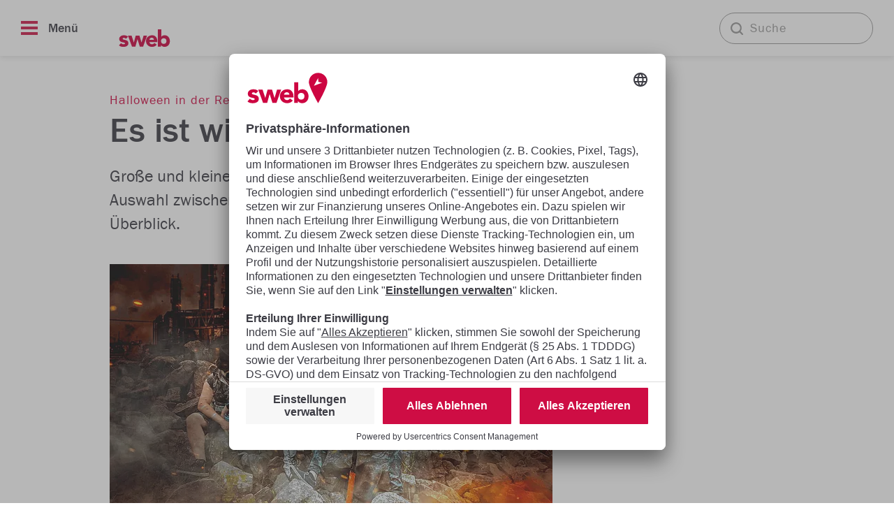

--- FILE ---
content_type: text/html;charset=utf-8
request_url: https://www.sweb.de/schwarzwald-baar-kreis/es-ist-wieder-gruselzeit;art118,2135
body_size: 11623
content:
<!DOCTYPE html>
<html lang="de">
  <head>
    <meta charset="UTF-8">
    <meta name="robots" content="INDEX, FOLLOW">
    <meta name="viewport" content="width=device-width, initial-scale=1">
    
    <link rel="preconnect" href="https://mtm.suedkurier.de/" crossorigin>
    <link rel="dns-prefetch" href="https://mtm.suedkurier.de/">
    <link rel="preconnect" href="https://api.usercentrics.eu/" crossorigin>
    <link rel="dns-prefetch" href="https://api.usercentrics.eu/">
    <link rel="preconnect" href="https://responder.wt-safetag.com/" crossorigin>
    <link rel="dns-prefetch" href="https://responder.wt-safetag.com/">
    
    <link rel="preload" as="script" href="https://app.usercentrics.eu/browser-ui/latest/loader.js">
    
    <link rel="preload" as="script" href="//data-c958fdb0ad.sk-one.de/iomm/latest/manager/base/es6/bundle.js" id="IOMmBundle">
    <link rel="preload" as="script" href="//data-c958fdb0ad.sk-one.de/iomm/latest/bootstrap/loader.js">
    
    <link rel="preload" as="font" href="/sweb22/font/franklingothic-book-webfont.woff2" type="font/woff2" crossorigin="anonymous">
    <link rel="preload" as="font" href="/sweb22/font/franklingothic-med-webfont.woff2" type="font/woff2" crossorigin="anonymous">
    <link rel="preload" as="font" href="/sweb22/font/franklingothic-demi-webfont.woff2" type="font/woff2" crossorigin="anonymous">
    <link rel="preload" as="font" href="/sweb22/font/PT_Serif-Web-Regular.ttf" type="font/truetype" crossorigin="anonymous">
    <link rel="preload" as="script" href="https://mtm.suedkurier.de/js/container_d3oKfTCb.min.js">
        
    <meta data-privacy-proxy-server="https://privacy-proxy-server.usercentrics.eu"> 

    <script src="https://www.sweb.de/storage/scr/1760001990_20220914105600/3_sweb-2022_ready-functions.js.js"></script>
    
    <script id="usercentrics-cmp" src="https://app.usercentrics.eu/browser-ui/latest/loader.js" data-settings-id="CDytPIEy_" data-tcf-enabled></script>
        <title>Es ist wieder Gruselzeit | sweb</title>

    <meta name="description" content="Große und kleine Halloween-Fans in der Region haben die Auswahl zwischen mehreren Events. Wir geben einen Überblick." >
<meta name="generator" content="fCMS by fidion GmbH, Wuerzburg, www.fidion.de" >

<script type="application/ld+json">
  {
    "@context": "https://schema.org"
    ,
    "@type": "NewsArticle",
    "@id": "https://www.sweb.de/schwarzwald-baar-kreis/es-ist-wieder-gruselzeit;art118,2135",
    "mainEntityOfPage": "https://www.sweb.de/schwarzwald-baar-kreis/es-ist-wieder-gruselzeit;art118,2135",
    "name": "Es ist wieder Gruselzeit",
    "headline": "Es ist wieder Gruselzeit",
    "description": "Große und kleine Halloween-Fans in der Region haben die Auswahl zwischen mehreren Events. Wir geben einen Überblick.",    "image": {
      "@type": "ImageObject",
      "url": "https://www.sweb.de/storage/image/2/2/6/6/26622_default_1AotrG_5M2z9r.jpg"
    },        "datePublished": "2022-10-27T15:48:00+02:00",
    "dateModified": "2023-04-08T03:33:07+02:00",
    "publisher": {
      "@type": "Organization",
      "name": "",
      "logo": {
        "@type": "ImageObject",
        "url": ""
      }
   }
  }
</script>
    
    <meta property="og:title" content="Es ist wieder Gruselzeit">
    <meta property="og:site_name" content="sweb">
    <meta property="og:description" content="Große und kleine Halloween-Fans in der Region haben die Auswahl zwischen mehreren Events. Wir geben einen Überblick.">
    <meta property="og:url" content="https://www.sweb.de/schwarzwald-baar-kreis/es-ist-wieder-gruselzeit;art118,2135">      <meta property="og:image" content="https://www.sweb.de/storage/image/2/2/6/6/26622_sweb-1200x0_1A9KPp_IYybeP.jpg">
      <meta property="og:image:width" content="1200">
      <meta property="og:image:height" content="800">                        <meta property="og:type" content="article">    
      <meta name="google-site-verification" content="eMLprh0-t9TxinDMi9yVcV-Cgi_GtsIIfPpMOFgXigI">
      <link rel="canonical" href="https://www.sweb.de/schwarzwald-baar-kreis/es-ist-wieder-gruselzeit;art118,2135">    
    <link rel="stylesheet" type="text/css"  href="/storage/css/1760001990_20250729142840/15_sweb-2022_main.css_2_ssl.css" >

    <style>.fcmscss-scaler-sweb-551x347-66vw {width: calc(100vw - 30px);height: calc((100vw - 30px) * 0.6298);} @media screen and (min-width:750px) {.fcmscss-scaler-sweb-551x347-66vw {width: calc(66.67vw - 30px);height: calc((66.67vw - 30px) * 0.6298);}} @media screen and (min-width:966px) {.fcmscss-scaler-sweb-551x347-66vw {width: 551px;height: calc(551px * 0.6298);}} .fcmscss-scaler-sweb-136x130 {width: 105px;height: calc(105px * 0.9559);} @media screen and (min-width:750px) {.fcmscss-scaler-sweb-136x130 {width: 136px;height: calc(136px * 0.9559);}} .fcmscss-scaler-sweb-302x190-41vw {width: calc(100vw - 30px);height: calc((100vw - 30px) * 0.6291);} @media screen and (min-width:750px) {.fcmscss-scaler-sweb-302x190-41vw {width: 41.67vw;height: calc(41.67vw * 0.6291);}} @media screen and (min-width:966px) {.fcmscss-scaler-sweb-302x190-41vw {width: 302px;height: calc(302px * 0.6291);}} .fcmscss-scaler-sweb-634x400-75vw {width: 100vw;height: calc(100vw * 0.6309);} @media screen and (min-width:750px) {.fcmscss-scaler-sweb-634x400-75vw {width: calc(75vw - 30px);height: calc((75vw - 30px) * 0.6309);}} @media screen and (min-width:966px) {.fcmscss-scaler-sweb-634x400-75vw {width: 634px;height: calc(634px * 0.6309);}} .fcmscss-scaler-sweb-302x450-33vw {width: 33.33vw;height: calc(33.33vw * 1.4901);} @media screen and (min-width:750px) {.fcmscss-scaler-sweb-302x450-33vw {width: calc(33.33vw - 30px);height: calc((33.33vw - 30px) * 1.4901);}} @media screen and (min-width:966px) {.fcmscss-scaler-sweb-302x450-33vw {width: 302px;height: calc(302px * 1.4901);}} .fcmscss-scaler-sweb-966x650 {width: calc(100vw - 30px);height: calc((100vw - 30px) * 0.6729);} @media screen and (min-width:750px) {.fcmscss-scaler-sweb-966x650 {width: 50vw;height: calc(50vw * 0.6729);}} @media screen and (min-width:966px) {.fcmscss-scaler-sweb-966x650 {width: 966px;height: calc(966px * 0.6729);}} .fcmscss-scaler-sweb-550x370 {width: calc(100vw - 30px);height: calc((100vw - 30px) * 0.6727);} @media screen and (min-width:750px) {.fcmscss-scaler-sweb-550x370 {width: 50vw;height: calc(50vw * 0.6727);}} @media screen and (min-width:966px) {.fcmscss-scaler-sweb-550x370 {width: 550px;height: calc(550px * 0.6727);}} .fcmscss-scaler-sweb-205x133 {width: 100vw;height: calc(100vw * 0.6488);} @media screen and (min-width:750px) {.fcmscss-scaler-sweb-205x133 {width: 205px;height: calc(205px * 0.6488);}} .fcmscss-scaler-sweb-468x0 {width: calc(100vw - 30px);height: calc((100vw - 30px));} @media screen and (min-width:750px) {.fcmscss-scaler-sweb-468x0 {width: calc(50vw - 30px);height: calc((50vw - 30px));}} @media screen and (min-width:966px) {.fcmscss-scaler-sweb-468x0 {width: 468px;height: calc(468px);}} .fcmscss-scaler-sweb-302x220-50vw {width: calc(50vw - 5px);height: calc((50vw - 5px) * 0.7285);} @media screen and (min-width:750px) {.fcmscss-scaler-sweb-302x220-50vw {width: calc(33.33vw - 30px);height: calc((33.33vw - 30px) * 0.7285);}} @media screen and (min-width:966px) {.fcmscss-scaler-sweb-302x220-50vw {width: 302px;height: calc(302px * 0.7285);}} .fcmscss-scaler-sweb-302x220 {width: 100vw;height: calc(100vw * 0.7285);} @media screen and (min-width:750px) {.fcmscss-scaler-sweb-302x220 {width: calc(33.33vw - 30px);height: calc((33.33vw - 30px) * 0.7285);}} @media screen and (min-width:966px) {.fcmscss-scaler-sweb-302x220 {width: 302px;height: calc(302px * 0.7285);}} .fcmscss-scaler-sweb-717x430 {width: 100vwvw;height: calc(100vwvw * 0.5997);} @media screen and (min-width:750px) {.fcmscss-scaler-sweb-717x430 {width: calc(75vw - 30px);height: calc((75vw - 30px) * 0.5997);}} @media screen and (min-width:966px) {.fcmscss-scaler-sweb-717x430 {width: 717px;height: calc(717px * 0.5997);}} .fcmscss-scaler-sweb-302x200 {width: calc(100vw - 30px);height: calc((100vw - 30px) * 0.6623);} @media screen and (min-width:750px) {.fcmscss-scaler-sweb-302x200 {width: calc(33.33vw - 30px);height: calc((33.33vw - 30px) * 0.6623);}} @media screen and (min-width:966px) {.fcmscss-scaler-sweb-302x200 {width: 302px;height: calc(302px * 0.6623);}} .fcmscss-scaler-sweb-966x430 {width: 100vw;height: calc(100vw * 0.4451);} @media screen and (min-width:750px) {.fcmscss-scaler-sweb-966x430 {width: calc(100vw - 30px);height: calc((100vw - 30px) * 0.4451);}} @media screen and (min-width:966px) {.fcmscss-scaler-sweb-966x430 {width: 966px;height: calc(966px * 0.4451);}} .fcmscss-scaler-sweb-966x215 {width: 100vw;height: calc(100vw * 0.2226);} @media screen and (min-width:750px) {.fcmscss-scaler-sweb-966x215 {width: calc(100vw - 30px);height: calc((100vw - 30px) * 0.2226);}} @media screen and (min-width:966px) {.fcmscss-scaler-sweb-966x215 {width: 966px;height: calc(966px * 0.2226);}}</style>

    <script>
    if (!window.fcmsJs) { window.fcmsJs = {}; }
</script>
<script>fcmsJs=fcmsJs||{};fcmsJs.loadMe=[];fcmsJs.registerMe=[];fcmsJs.initCallback=[];fcmsJs.scriptMe=[];fcmsJs._callbacks={};fcmsJs._callbacks.currentUser=[];fcmsJs.load=function(){var def={pkg:arguments,cb:null};fcmsJs.loadMe.push(def);return{onLoad:function(cb){def.cb=cb;}}};fcmsJs.applications={register:function(a,b,c){fcmsJs.registerMe.push({cl:a,name:b,options:c});}};fcmsJs.scripts={load:function(){var def={pkg:arguments,cb:null};fcmsJs.scriptMe.push(def);return{onLoad:function(cb){def.cb=cb;}}}};fcmsJs.addDuplicateProtection=function addDuplicateProtection(groupName,linkInfos,idents){fcmsJs.initCallback.push(function(){fcmsJs.addDuplicateProtection(groupName,linkInfos,idents);});};fcmsJs.replaceDuplicateProtection=function replaceDuplicateProtection(groupName,linkInfos,idents){fcmsJs.initCallback.push(function(){fcmsJs.replaceDuplicateProtection(groupName,linkInfos,idents);});};fcmsJs.currentUser={onLoad:function(cb){fcmsJs._callbacks['currentUser'].push(cb);}};</script>
<script async src="/currentUser.js" fetchpriority="high"></script>
<script>
    fcmsJs.customerScriptVersion = "20220914105600";
    fcmsJs.contexturl = "/schwarzwald-baar-kreis/es-ist-wieder-gruselzeit;art118,2135";
    fcmsJs.cookiedomain = "";
    fcmsJs.oldCookiedomain = "";
    fcmsJs.isHttpsAllowed = true;
</script>
<script src="/_fWS/jsoninplainout/javascript/fcmsLib_Init/load/init.js?version=1760001990" async fetchpriority="high"></script>
<script>try { fcmsJs.config = {"maps":{"defLatitude":49.804265,"defLongitude":9.99804,"k":"AIzaSyAdPCSgUSPuCVg2wINggRPqLIjE5q1IfDE"},"externalContentMapping":[],"facetedsearch_resultmap":[],"newspaperTitles":[],"recommendation":{"cmp_consent_index":5},"upload":{"limit":20}}; } catch (e) { console.error(e); }</script>

    
<!-- <script>fcmsJs.currentUser.onLoad(function(data) { ... });</script> -->
    
    
    <link rel="shortcut icon" href="/favicon.ico">
    <link rel="icon" type="image/png" sizes="32x32" href="/favicon-32x32.png">
    <link rel="icon" type="image/png" sizes="16x16" href="/favicon-16x16.png">
  </head>
    <body class="ed-schwarzwald-baar-kreis">  





























  <input id="nav-input-burger" class="nav-input-burger d-none" type="radio" name="nav">
  <input id="nav-input-close" class="nav-input-close d-none" type="radio" name="nav" checked>

  <div class="wrapper">
    <script> 
  window._ti_update = function(data)
  {
    for(var key in data)
    {
      if(data.hasOwnProperty(key))
      {
        window._ti[key] = data[key];
      }
    }
    console.log("wt is not correctly initialized!");
  }

  window._ti = {
    "ci": "/schwarzwald-baar-kreis/es-ist-wieder-gruselzeit;art118,2135",
    "cg1": "aws",
    "cg2": "Schwarzwald-Baar-Kreis",
    "cg3": "",
    "cg4": "",
    "cg5": "",
    "cg6": "Übersichtsseite",
    "cp9": document.title || "",
  };


	_ti.cg6 = "Artikel";
    _ti.cp3 = "";
    _ti.cp6 = "";
    _ti.cp7 = "4",
    _ti.cp9 = "Es ist wieder Gruselzeit";
    _ti.cp11 = "485";
    _ti.cp17 = "";
    _ti.cp20 = "Musikgruppe,Veranstaltungen,Fest,thema-kultur-mensch,thema-heimat-veranstaltung-ortsgeschehen";
    _ti.cp21 = "Villingen-Schwenningen,Donaueschingen,Brigachtal,Rottweil,Waldshut,Aichen,Tübingen,Kirchdorf,Heilbronn";
    _ti.cp22 = "";
    _ti.cp23 = "";
    _ti.cp24 = "";
    _ti.cp25 = "";
    _ti.cp29 = "";  
</script>

<!-- Matomo Tag Manager -->
<script>
var _mtm = window._mtm = window._mtm || [];
_mtm.push({'mtm.startTime': (new Date().getTime()), 'event': 'mtm.Start'});
var d=document, g=d.createElement('script'), s=d.getElementsByTagName('script')[0];
g.async=true; g.src='https://mtm.suedkurier.de/js/container_d3oKfTCb.js'; s.parentNode.insertBefore(g,s);
</script>
<!-- End Matomo Tag Manager -->


<!-- Webtrekk -->
  <script data-usercentrics="Webtrekk">
    window._tiConfig = window._tiConfig ||
    {
      tiDomain: 'responder.wt-safetag.com',
      tiId: '504684408060410',
      option: { }
    };

    (function(d,c,a,f){ d.wts=d.wts||[];var g=function(b){var a="";b.customDomain&&b.customPath?a=b.customDomain+"/"+b.customPath:b.tiDomain&&b.tiId&&(a=b.tiDomain+"/resp/api/get/"+b.tiId+"?url="+encodeURIComponent(d.location.href)+"&v=5");if(b.option)for(var c in b.option)a+="&"+c+"="+encodeURIComponent(b.option[c]);return a};if(-1===c.cookie.indexOf("wt_r=1")){var e=c.getElementsByTagName(a)[0];a=c.createElement(a);a.async=!0;a.onload=function(){ if("undefined"!==typeof d.wt_r&&!isNaN(d.wt_r)){ var b=new Date,a=b.getTime()+1E3*parseInt(d.wt_r);b.setTime(a);c.cookie="wt_r=1;path=/;expires="+b.toUTCString()}};a.src="//"+g(f);e.parentNode.insertBefore(a,e)}})(window,document,"script",_tiConfig);
  </script>
<!-- End Webtrekk --><header class="navigation-wrapper">
  <nav class="mainnav-container">
    <div class="mainnav-wrapper">

      <!----- Burger Menu Button ----->
      <input id="mainnav-toggle" class="mainnav-toggle" type="checkbox">
      <div class="mainnav-burger-control">
        <label for="mainnav-toggle" class="mainnav-burger">
          <span></span>
          <span></span>
          <span></span>
          <span>Menü</span>
        </label>
      </div>

      <!----- Logo ----->
      <div class="logo-container">
        <a class="logo-wrapper" href="/">
          <?xml version="1.0" encoding="utf-8"?>
          <svg version="1.1" id="Ebene_1" xmlns="http://www.w3.org/2000/svg" xmlns:xlink="http://www.w3.org/1999/xlink" x="0px" y="0px"
               viewBox="0 0 399.69 161.57" style="enable-background:new 0 0 399.69 161.57;" xml:space="preserve">
            <style type="text/css">
              .st0{fill:#CD0541;}
              .st1{fill:#FFFFFF;}
            </style>
            <g>
              <path class="st0" d="M254.95,108.23c2.98-2.71,6.7-4.07,11.16-4.07c4.9,0,8.78,1.44,11.62,4.33c2.84,2.89,4.27,6.83,4.27,11.82c0,4.99-1.42,8.93-4.27,11.82c-2.85,2.89-6.68,4.33-11.49,4.33c-4.9,0-8.76-1.49-11.56-4.46c-2.8-2.98-4.2-6.87-4.2-11.69C250.49,114.97,251.97,110.94,254.95,108.23 M232.36,52.94v99.29h18.12v-8.4h0.26c2.19,3.07,5.06,5.49,8.6,7.29c3.55,1.79,7.2,2.69,10.97,2.69c9.37,0,16.94-3.09,22.72-9.26c5.78-6.17,8.67-14.07,8.67-23.71c0-9.63-2.74-17.71-8.21-24.23c-5.47-6.52-12.46-9.78-20.95-9.78c-9.45,0-16.2,2.8-20.22,8.41h-0.26V52.94H232.36z M183.38,113.09c0.35-3.68,1.82-6.61,4.4-8.8c2.58-2.19,5.71-3.28,9.39-3.28c3.41,0,6.3,1.1,8.67,3.28c2.36,2.19,3.55,5.12,3.55,8.8H183.38z M173.79,144.41c6.74,6.26,15.19,9.39,25.35,9.39c4.9,0,9.83-1.1,14.77-3.28c4.95-2.19,9-5.3,12.15-9.32l-13.79-10.11c-3.94,5.17-8.63,7.75-14.05,7.75c-4.03,0-7.31-1.14-9.85-3.42c-2.54-2.27-4.2-5.25-4.99-8.93h45.7v-5.52c0-10.42-2.67-18.72-8.01-24.89c-5.34-6.17-12.48-9.26-21.41-9.26c-10.68,0-19.35,3.13-26,9.39c-6.65,6.26-9.98,14.29-9.98,24.1C163.68,130.12,167.05,138.15,173.79,144.41 M59.14,88.4l23.38,63.83h19.83l11.82-42.42h0.26l13.26,42.42h19.44l22.72-63.83h-19.96l-11.95,40.06h-0.26L125.86,88.4h-21.54l-10.9,40.06h-0.26l-13-40.06H59.14z M16.33,92.73c-4.9,3.94-7.36,9.15-7.36,15.63c0,3.85,0.81,7.03,2.43,9.52c1.62,2.49,3.85,4.51,6.7,6.04c2.84,1.53,7.51,2.91,13.99,4.14c3.06,0.61,5.52,1.36,7.35,2.23c1.84,0.88,2.76,2.19,2.76,3.94c0,3.07-2.98,4.6-8.93,4.6c-5.34,0-9.98-2.32-13.92-6.96L7.4,145.13c5.78,5.78,14.14,8.67,25.08,8.67c9.28,0,16.5-1.86,21.67-5.58c5.16-3.72,7.75-8.87,7.75-15.43c0-5.17-1.6-9.35-4.79-12.54c-3.2-3.19-8.73-5.54-16.61-7.03c-4.29-0.88-7.33-1.73-9.13-2.56c-1.8-0.83-2.69-2.04-2.69-3.61c0-1.58,0.68-2.84,2.04-3.81c1.36-0.96,3.13-1.44,5.32-1.44c4.55,0,8.32,1.8,11.29,5.38L59.4,95.22c-5.25-5.6-13.13-8.41-23.64-8.41C27.71,86.82,21.23,88.79,16.33,92.73">
              <path class="st0" d="M392.29,52.23c0-24.55-19.91-44.46-44.46-44.46c-24.55,0-44.46,19.9-44.46,44.46c0,2.92,0.63,6.57,1.73,10.75c3.42,12.93,11.41,30.85,19.58,47.37c5.91,11.97,11.91,23.2,16.32,31.24c4.1,7.47,6.83,12.2,6.83,12.2s2.73-4.73,6.82-12.2c4.41-8.04,10.41-19.27,16.32-31.24c8.16-16.52,16.16-34.44,19.58-47.37C391.66,58.81,392.29,55.15,392.29,52.23">
            </g>
            <polygon class="st1" points="347.82,32.59 349.32,51.03 367.37,55.08 327.5,70 337.66,51.29 ">
          </svg>
        </a>
      </div>

      <!----- Regions ----->
      <div class="mainnav-regions">
        <ul class="mainnav-regions-wrapper">
              <li><a href="/konstanz/">Konstanz</a></li>
              <li><a href="/bodensee/">Bodensee</a></li>
              <li><a href="/hochrhein/">Hochrhein</a></li>
              <li><a href="/hochschwarzwald/">Hochschwarzwald</a></li>
              <li><a href="/schwarzwald-baar-kreis/">Schwarzwald-Baar-Kreis</a></li>
              <li><a href="/hegau/">Hegau</a></li>
              </ul>
      </div>

      <!----- Search Field ----->
      <div class="mainnav-searchfield">
        <form autocomplete="off" class="mainnav-searchfield-wrapper" method="post" action="/suche/">
          <div class="nav-suche">
            <input type="search" placeholder="Suche" autosave value="" name="fcms-facetedsearch-input" id="fcms-facetedsearch-input">
          </div>
        </form>
      </div>				<!----- Navigation Mobile -Dev2 ----->
                <div class="mainnav-mobile-container">
                    <div class="mainnav-mobile-wrapper">
                        <form autocomplete="off" class="mainnav-searchfield-wrapper" method="post" action="/suche/">
                            <div class="nav-suche">
                                <input type="search" placeholder="Suche" autosave value="" name="fcms-facetedsearch-input" id="fcms-facetedsearch-input">
                            </div>
                        </form>
                        <ul class="mainnav-mobile-list">
                              <li>
                                  <a href="/konstanz/">Konstanz</a>
                              </li>
                              <li>
                                  <a href="/bodensee/">Bodensee</a>
                              </li>
                              <li>
                                  <a href="/hochrhein/">Hochrhein</a>
                              </li>
                              <li>
                                  <a href="/hochschwarzwald/">Hochschwarzwald</a>
                              </li>
                              <li>
                                  <a href="/schwarzwald-baar-kreis/">Schwarzwald-Baar-Kreis</a>
                              </li>
                              <li>
                                  <a href="/hegau/">Hegau</a>
                              </li>
                              <li>
                                  <a href="/freizeit-tipps/">Freizeit-Tipps</a>
                              </li>
                              <li>
                                  <a href="/gesundheit/">Gesundheit</a>
                              </li>
                              <li>
                                  <a href="/wohnen/">Wohnen</a>
                              </li>
                              <li>
                                  <a href="/epaper/">E-Paper</a>
                              </li>
                              <li>
                                  <a href="/suche/">Suche</a>
                              </li>
                              <li>
                                  <a href="/service/kontaktformular/keinen-anzeiger-erhalten;art180,24">Keine Wochenzeitung erhalten?</a>
                              </li>
                        </ul>
                    </div>
                </div>
                <!----- Overlay -Dev2 ----->
                <label for="mainnav-toggle" class="mainnav-overlay"></label>
            </div>
        </nav>
    </header>
    <main class="main"><article class="container article ">
  <div class="row">
    <div class="col-12 col-md-8">
      <header>
          <span class="teaser-subline">Halloween in der Region</span>
        
        <h1 class="teaser-headline">Es ist wieder Gruselzeit</h1>
        
          <div class="teaser-summary">Große und kleine Halloween-Fans in der Region haben die Auswahl zwischen mehreren Events. Wir geben einen Überblick.</div>
      </header>
    </div>
  </div>

      <div class="row">
      <div class="col-12 col-md-9 col-xl-8">
        <figure class="article-thumb">
          <div class="fcmscss-scaler-sweb-634x400-75vw">
            <picture><source type="image/webp" sizes="(min-width:966px) 634px, (min-width:750px) calc(75vw - 30px), 100vw" srcset="/storage/image/2/2/6/6/26622_sweb-634x400-75vw-320w_1A9KPo_MEsOQo.webp 320w, /storage/image/2/2/6/6/26622_sweb-634x400-75vw_1A9KPo_MEsOQo.webp 634w, /storage/image/2/2/6/6/26622_sweb-634x400-75vw-640w_1A9KPo_MEsOQo.webp 640w, /storage/image/2/2/6/6/26622_sweb-634x400-75vw-800w_1A9KPo_MEsOQo.webp 800w, /storage/image/2/2/6/6/26622_sweb-634x400-75vw-951w_1A9KPo_MEsOQo.webp 951w, /storage/image/2/2/6/6/26622_sweb-634x400-75vw-1280w_1A9KPo_MEsOQo.webp 1280w" ><source sizes="(min-width:966px) 634px, (min-width:750px) calc(75vw - 30px), 100vw" srcset="/storage/image/2/2/6/6/26622_sweb-634x400-75vw-320w_1A9KPo_MEsOQo.jpg 320w, /storage/image/2/2/6/6/26622_sweb-634x400-75vw_1A9KPo_MEsOQo.jpg 634w, /storage/image/2/2/6/6/26622_sweb-634x400-75vw-640w_1A9KPo_MEsOQo.jpg 640w, /storage/image/2/2/6/6/26622_sweb-634x400-75vw-800w_1A9KPo_MEsOQo.jpg 800w, /storage/image/2/2/6/6/26622_sweb-634x400-75vw-951w_1A9KPo_MEsOQo.jpg 951w, /storage/image/2/2/6/6/26622_sweb-634x400-75vw-1280w_1A9KPo_MEsOQo.jpg 1280w" ><img loading="lazy" src="/storage/image/2/2/6/6/26622_sweb-634x400-75vw_1A9KPo_MEsOQo.jpg" alt="&amp;bdquo;Circus of Fools&amp;ldquo; sind die Headliner des Heavy Halloween Festivals in Brigachtal." title="" width="634" height="400" ></picture>
          </div>

          <figcaption class="article-figcaption">
              &bdquo;Circus of Fools&ldquo; sind die Headliner des Heavy Halloween Festivals in Brigachtal.


              Bild: Veranstalter
          </figcaption>
        </figure>
      </div>
    </div>


  <div class="row">
    <div class="col-12 col-md-1">
    
        <aside class="article-social">
          <ul data-fcms-method="socialShare" data-fcms-title="Dieser Artikel von sweb interessiert dich bestimmt: Es ist wieder Gruselzeit" data-fcms-url="/schwarzwald-baar-kreis/es-ist-wieder-gruselzeit;art118,2135" data-fcms-link="https://www.sweb.de/schwarzwald-baar-kreis/es-ist-wieder-gruselzeit;art118,2135">
            <li class="article-social-facebook" data-fcms-target="facebook">Facebook</li>
            <li class="article-social-whatsapp d-md-none" data-fcms-target="whatsApp">WhatsApp</li>            
            <li class="article-social-mail">              
              <a href="javascript:" data-fcms-target="email" data-fcms-title="Dieser Artikel von sweb interessiert dich bestimmt: Es ist wieder Gruselzeit" data-fcms-statictext="Große und kleine Halloween-Fans in der Region haben die Auswahl zwischen mehreren Events. Wir geben einen Überblick.
https://www.sweb.de/schwarzwald-baar-kreis/es-ist-wieder-gruselzeit;art118,2135" data-fcms-link="https://www.sweb.de/schwarzwald-baar-kreis/es-ist-wieder-gruselzeit;art118,2135">E-Mail</a>
            </li>
            <li class="article-social-print d-none d-md-block">
              <a href="#" onclick="window.print();">Drucken</a>
            </li>
          </ul>
        </aside>
      
    </div>
    <div class="col-12 col-md-8 col-xl-7">
 
      <div class="article-text"><p>Nach zweijähriger coronabedingter Zwangspause steigt das inzwischen fünfte Heavy Halloween Festival in der Brigachtaler Turn- und Festhalle Kirchdorf. Organisatoren sind wie in den vergangenen Jahren der FC Brigachtal und die Donaueschinger Dark Metal Band Basilisk, die das Festival anlässlich ihres 20. Bandbestehens 2016 ins Leben gerufen hatte. Fünf regionale Bands aus dem Rock- und Metalbereich konnten wieder gewonnen werden, um die Turn- und Festhalle zu rocken.</p><p>Den Anfang macht &bdquo;Glas in the Ass&ldquo; aus Aichen bei Waldshut. Alternative Rock aus Donaueschingen bringen Johnny Raccoon auf die Bühne. Zeitlos, eigensinnig und ausgereift sind die Songs der Musiker, die sich abseits vom Mainstream nicht in eine Schublade packen lassen. Deutlich härter geht es mit Basilisk weiter. Die Donaueschinger Dark Metal Band hat die probearme Zeit gut genutzt und so werden einige neue Songs aus den Boxen tönen, die mal ruhig und melancholisch, mal brachial, aber immer facettenreich in die Gehörgänge des Publikums dringen.</p>    <div class="article-module article-text-thumb">      
      <figure>
        <div class="fcmscss-scaler-sweb-302x190-41vw">
          <picture><source type="image/webp" sizes="(min-width:966px) 302px, (min-width:750px) 41.67vw, calc(100vw - 30px)" srcset="/storage/image/3/2/6/6/26623_sweb-302x190-41vw-262w_1A9KPo_rtW0RC.webp 262w, /storage/image/3/2/6/6/26623_sweb-302x190-41vw_1A9KPo_rtW0RC.webp 302w, /storage/image/3/2/6/6/26623_sweb-302x190-41vw-328w_1A9KPo_rtW0RC.webp 328w, /storage/image/3/2/6/6/26623_sweb-302x190-41vw-525w_1A9KPo_rtW0RC.webp 525w, /storage/image/3/2/6/6/26623_sweb-302x190-41vw-640w_1A9KPo_rtW0RC.webp 640w, /storage/image/3/2/6/6/26623_sweb-302x190-41vw-906w_1A9KPo_rtW0RC.webp 906w, /storage/image/3/2/6/6/26623_sweb-302x190-41vw-1050w_1A9KPo_rtW0RC.webp 1050w, /storage/image/3/2/6/6/26623_sweb-302x190-41vw-1280w_1A9KPo_rtW0RC.webp 1280w, /storage/image/3/2/6/6/26623_sweb-302x190-41vw-2048w_1A9KPo_rtW0RC.webp 2048w, /storage/image/3/2/6/6/26623_sweb-302x190-41vw-2560w_1A9KPo_rtW0RC.webp 2560w" ><source sizes="(min-width:966px) 302px, (min-width:750px) 41.67vw, calc(100vw - 30px)" srcset="/storage/image/3/2/6/6/26623_sweb-302x190-41vw-262w_1A9KPo_rtW0RC.jpg 262w, /storage/image/3/2/6/6/26623_sweb-302x190-41vw_1A9KPo_rtW0RC.jpg 302w, /storage/image/3/2/6/6/26623_sweb-302x190-41vw-328w_1A9KPo_rtW0RC.jpg 328w, /storage/image/3/2/6/6/26623_sweb-302x190-41vw-525w_1A9KPo_rtW0RC.jpg 525w, /storage/image/3/2/6/6/26623_sweb-302x190-41vw-640w_1A9KPo_rtW0RC.jpg 640w, /storage/image/3/2/6/6/26623_sweb-302x190-41vw-906w_1A9KPo_rtW0RC.jpg 906w, /storage/image/3/2/6/6/26623_sweb-302x190-41vw-1050w_1A9KPo_rtW0RC.jpg 1050w, /storage/image/3/2/6/6/26623_sweb-302x190-41vw-1280w_1A9KPo_rtW0RC.jpg 1280w, /storage/image/3/2/6/6/26623_sweb-302x190-41vw-2048w_1A9KPo_rtW0RC.jpg 2048w, /storage/image/3/2/6/6/26623_sweb-302x190-41vw-2560w_1A9KPo_rtW0RC.jpg 2560w" ><img loading="lazy" src="/storage/image/3/2/6/6/26623_sweb-302x190-41vw_1A9KPo_rtW0RC.jpg" alt="Die Donaueschinger Band &amp;bdquo;Basilisk&amp;ldquo; sind auch bei Heavy Halloween am Start." title="" width="302" height="190" ></picture>
        </div>

          <figcaption class="article-figcaption">
              Die Donaueschinger Band &bdquo;Basilisk&ldquo; sind auch bei Heavy Halloween am Start.


              Bild: Veranstalter
          </figcaption>
      </figure>
    </div>
  
  
 <p>Das Highlight des Abends wird sicherlich der Auftritt von &bdquo;Circus of Fools&ldquo; aus Tübingen werden, die im November ihr zehnjähriges Bühnenjubiläum feiern dürfen. Aufgetischt werden deftiger Metal, bitterzarte Melodien und eine ordentliche Prise Wahnsinn. Mit der Coverband &bdquo;Metalicover&ldquo; aus Heilbronn gibt es anschließend eine der besten Metallica Tribute Bands des Landes zu sehen. Zur Aftershowparty heizt DJ Markus noch mal ordentlich mit Rock und Metal aus der Konserve ein, so dass bis drei Uhr weitergetanzt und -gefeiert werden kann. Die festerprobte Mannschaft des FC Brigachtal sorgt für die Bewirtung der Gäste, während die Donaueschinger Band Basilisk für die musikalische und technische Organisation dieses Events verantwortlich zeichnet. Karten: Abendkasse 25 Euro. Einlass ab 18 Uhr, Beginn ab 18.30 Uhr.</p><h2>Kinder-Happy-Halloween-Party</h2><p>Einen deutlich anderen Schwerpunkt als das Heavy Halloween Festival hat die Kinder-Happy-Halloween-Party, die das Jugendförderungswerk Villingen-Schwenningen e.V. am Sonntag, 30. Oktober, im Jugend- und Kulturzentrum Klosterhof, veranstaltet. Um 13.30 Uhr geht es los mit dem Kürbisschnitzen und Basteln für die Halloween-Dekoration. Anmeldungen für das Kürbisschnitzen unter: k.klosterhof@gmail.com.</p><p>Ab 15 Uhr beginnt die Party, zu der sich die Kinder verkleiden können. Mitmachtheater, Kasperle, Tanz, Zauberei, einfach alles was zu einer Kinder-Halloween-Party dazugehört, wird geboten. Kostenfreie Parkplätze direkt vor dem Gebäude stehen zur Verfügung. Wer mit dem öffentlichen Verkehrsmittel anreist, steigt direkt an der Bushaltestelle vor dem Jugend- und Kulturzentrum aus. Gefördert wird die Veranstaltung durch das Amt für Jugend, Bildung, Integration und Sport der Stadt Villingen-Schwenningen.</p><h2>Partys in der Region</h2><p>Halloween wird auch in weiteren Orten gefeiert und angesagt ist dann auch ein grusliger Dresscode. DJ Alex B. & DJ Damon.Fry legen am Montag, 31. Oktober, an der Delta Halloween Party im Delta Tau Chi &ndash; The Animal House in Donaueschingen zur Spuknacht auf. Einlass 21 Uhr.</p><p>Tanzende Vampire, wankende Zombies und gefallene Helden können sich auch im S&lsquo;Glashaus am 31. Oktober ab 21 Uhr in Donaueschingen versammeln.</p><p>Schlossgespenster und andere Spukgestalten geben sich auf der Halloween Party in der Neckarhalle in Villingen-Schwenningen ein Stelldichein. Einlass 21 Uhr.</p><p>Hämmernde Technobeats begeistern Rübengeistern und Co. auf der &bdquo;Melodic & Techno Party&ldquo;. Der Stadtjugendring Rottweil hat DJ Pino verpflichtet am Kriegsdamm 7 aufzulegen. Beginn: 21 Uhr.</p></div>
    </div>
  </div>
   <div class="row box headline toplist-box">
    <div class="col-12">
      <header class="box-header">Aktuelle Artikel</header>
    </div>
  </div>

  <div class="row box toplist-box">              <div class="col-12 col-md-4">
            <article class="teaser">
              <div class="teaser-wrapper order-2">
                <header>                    <span class="teaser-subline">Konstanz</span>                  <a href="/konstanz/weihnachtsmarkt-konstanz-magische-stimmung-am-see;art110,9337" title="Weihnachtsmarkt Konstanz: Magische Stimmung am See">
                    <span class="teaser-headline">Weihnachtsmarkt Konstanz: Magische Stimmung am See</span>
                  </a>
                </header>              </div>
              <figure class="order-1">
                <a class="fcmscss-scaler-sweb-302x200" href="/konstanz/weihnachtsmarkt-konstanz-magische-stimmung-am-see;art110,9337" title="Weihnachtsmarkt Konstanz: Magische Stimmung am See">
                  <picture><source type="image/webp" sizes="(min-width:966px) 302px, (min-width:750px) calc(33.33vw - 30px), calc(100vw - 30px)" srcset="/storage/image/9/0/7/0/60709_sweb-302x200_1F86Tu_H2ltRs.webp 302w, /storage/image/9/0/7/0/60709_sweb-302x200-320w_1F86Tu_H2ltRs.webp 320w, /storage/image/9/0/7/0/60709_sweb-302x200-453w_1F86Tu_H2ltRs.webp 453w, /storage/image/9/0/7/0/60709_sweb-302x200-640w_1F86Tu_H2ltRs.webp 640w, /storage/image/9/0/7/0/60709_sweb-302x200-906w_1F86Tu_H2ltRs.webp 906w, /storage/image/9/0/7/0/60709_sweb-302x200-1280w_1F86Tu_H2ltRs.webp 1280w" ><source sizes="(min-width:966px) 302px, (min-width:750px) calc(33.33vw - 30px), calc(100vw - 30px)" srcset="/storage/image/9/0/7/0/60709_sweb-302x200_1F86Tu_H2ltRs.jpg 302w, /storage/image/9/0/7/0/60709_sweb-302x200-320w_1F86Tu_H2ltRs.jpg 320w, /storage/image/9/0/7/0/60709_sweb-302x200-453w_1F86Tu_H2ltRs.jpg 453w, /storage/image/9/0/7/0/60709_sweb-302x200-640w_1F86Tu_H2ltRs.jpg 640w, /storage/image/9/0/7/0/60709_sweb-302x200-906w_1F86Tu_H2ltRs.jpg 906w, /storage/image/9/0/7/0/60709_sweb-302x200-1280w_1F86Tu_H2ltRs.jpg 1280w" ><img loading="lazy" src="/storage/image/9/0/7/0/60709_sweb-302x200_1F86Tu_H2ltRs.jpg" alt="Welch ein Anblick: Ab Donnerstag erstrahlt der Stadtgarten und die Innenstadt wieder im weihnachtlichen Lichterglanz." title="" width="302" height="200" ></picture>
                </a>
              </figure>
            </article>
          </div>              <div class="col-12 col-md-4">
            <article class="teaser">
              <div class="teaser-wrapper order-2">
                <header>                    <span class="teaser-subline">Singen</span>                  <a href="/konstanz/grill-champ-2025-finalisten-geben-gas;art110,9336" title="Grill-Champ 2025: Finalisten geben Gas">
                    <span class="teaser-headline">Grill-Champ 2025: Finalisten geben Gas</span>
                  </a>
                </header>              </div>
              <figure class="order-1">
                <a class="fcmscss-scaler-sweb-302x200" href="/konstanz/grill-champ-2025-finalisten-geben-gas;art110,9336" title="Grill-Champ 2025: Finalisten geben Gas">
                  <picture><source type="image/webp" sizes="(min-width:966px) 302px, (min-width:750px) calc(33.33vw - 30px), calc(100vw - 30px)" srcset="/storage/image/7/3/3/9/59337_sweb-302x200_1EOIAg_NIVYQB.webp 302w, /storage/image/7/3/3/9/59337_sweb-302x200-320w_1EOIAg_NIVYQB.webp 320w, /storage/image/7/3/3/9/59337_sweb-302x200-453w_1EOIAg_NIVYQB.webp 453w, /storage/image/7/3/3/9/59337_sweb-302x200-640w_1EOIAg_NIVYQB.webp 640w, /storage/image/7/3/3/9/59337_sweb-302x200-906w_1EOIAg_NIVYQB.webp 906w, /storage/image/7/3/3/9/59337_sweb-302x200-1280w_1EOIAg_NIVYQB.webp 1280w" ><source sizes="(min-width:966px) 302px, (min-width:750px) calc(33.33vw - 30px), calc(100vw - 30px)" srcset="/storage/image/7/3/3/9/59337_sweb-302x200_1EOIAg_NIVYQB.jpg 302w, /storage/image/7/3/3/9/59337_sweb-302x200-320w_1EOIAg_NIVYQB.jpg 320w, /storage/image/7/3/3/9/59337_sweb-302x200-453w_1EOIAg_NIVYQB.jpg 453w, /storage/image/7/3/3/9/59337_sweb-302x200-640w_1EOIAg_NIVYQB.jpg 640w, /storage/image/7/3/3/9/59337_sweb-302x200-906w_1EOIAg_NIVYQB.jpg 906w, /storage/image/7/3/3/9/59337_sweb-302x200-1280w_1EOIAg_NIVYQB.jpg 1280w" ><img loading="lazy" src="/storage/image/7/3/3/9/59337_sweb-302x200_1EOIAg_NIVYQB.jpg" alt="Hei&szlig; her ging es beim Finale des Grill-Champ 2025. Fotos: Luca Schmid, Susanne Pilz, Sabrina Carlini, Katharina M&uuml;ller" title="" width="302" height="200" ></picture>
                </a>
              </figure>
            </article>
          </div>              <div class="col-12 col-md-4">
            <article class="teaser">
              <div class="teaser-wrapper order-2">
                <header>                    <span class="teaser-subline">Konstanz/Wollmatingen</span>                  <a href="/konstanz/wollmnatinger-dorffest-2025-ein-traditionsreiches-wochenende;art110,9329" title="Wollmatinger Dorffest 2025: Ein traditionsreiches Wochenende">
                    <span class="teaser-headline">Wollmatinger Dorffest 2025: Ein traditionsreiches Wochenende</span>
                  </a>
                </header>                  <span class="teaser-author">von Judith Schuck</span>              </div>
              <figure class="order-1">
                <a class="fcmscss-scaler-sweb-302x200" href="/konstanz/wollmnatinger-dorffest-2025-ein-traditionsreiches-wochenende;art110,9329" title="Wollmatinger Dorffest 2025: Ein traditionsreiches Wochenende">
                  <picture><source type="image/webp" sizes="(min-width:966px) 302px, (min-width:750px) calc(33.33vw - 30px), calc(100vw - 30px)" srcset="/storage/image/5/0/9/8/58905_sweb-302x200_1EJJLM_au1MmZ.webp 302w, /storage/image/5/0/9/8/58905_sweb-302x200-320w_1EJJLM_au1MmZ.webp 320w, /storage/image/5/0/9/8/58905_sweb-302x200-453w_1EJJLM_au1MmZ.webp 453w, /storage/image/5/0/9/8/58905_sweb-302x200-640w_1EJJLM_au1MmZ.webp 640w, /storage/image/5/0/9/8/58905_sweb-302x200-906w_1EJJLM_au1MmZ.webp 906w, /storage/image/5/0/9/8/58905_sweb-302x200-1280w_1EJJLM_au1MmZ.webp 1280w" ><source sizes="(min-width:966px) 302px, (min-width:750px) calc(33.33vw - 30px), calc(100vw - 30px)" srcset="/storage/image/5/0/9/8/58905_sweb-302x200_1EJJLM_au1MmZ.jpg 302w, /storage/image/5/0/9/8/58905_sweb-302x200-320w_1EJJLM_au1MmZ.jpg 320w, /storage/image/5/0/9/8/58905_sweb-302x200-453w_1EJJLM_au1MmZ.jpg 453w, /storage/image/5/0/9/8/58905_sweb-302x200-640w_1EJJLM_au1MmZ.jpg 640w, /storage/image/5/0/9/8/58905_sweb-302x200-906w_1EJJLM_au1MmZ.jpg 906w, /storage/image/5/0/9/8/58905_sweb-302x200-1280w_1EJJLM_au1MmZ.jpg 1280w" ><img loading="lazy" src="/storage/image/5/0/9/8/58905_sweb-302x200_1EJJLM_au1MmZ.jpg" alt="Sie organisieren das Wollmatinger Dorffest: J&uuml;rgen Weih, Kirchengemeinde St. Martin, Sandra Fuchs, Kassiererin Verein Wollmatinger Dorffest, Andreas Weber, Ringer KSV, J&uuml;rgen Schelle, Riedhexen Hexenmeister, Kilian Stadelhofer, Ur-Wollmatinger, Ralph Messmer, Kassier Riedhexen, Melanie Riedmann, 2. Vorstand MV Wollmatingen, Angela Weih, Karle Maurer AG, Frank Stadelhofer, Ur-Wollmatinger und Dominik Wollgast, NG Zeppelin." title="" width="302" height="200" ></picture>
                </a>
              </figure>
            </article>
          </div>              <div class="col-12 col-md-4">
            <article class="teaser">
              <div class="teaser-wrapper order-2">
                <header>                    <span class="teaser-subline">Mitmachen und gewinnen</span>                  <a href="/konstanz/wer-sind-die-besten-am-grill;art110,9325" title="Wer sind die Besten am Grill?">
                    <span class="teaser-headline">Wer sind die Besten am Grill?</span>
                  </a>
                </header>                  <span class="teaser-author">von Dieter Pilz</span>              </div>
              <figure class="order-1">
                <a class="fcmscss-scaler-sweb-302x200" href="/konstanz/wer-sind-die-besten-am-grill;art110,9325" title="Wer sind die Besten am Grill?">
                  <picture><source type="image/webp" sizes="(min-width:966px) 302px, (min-width:750px) calc(33.33vw - 30px), calc(100vw - 30px)" srcset="/storage/image/8/2/4/8/58428_sweb-302x200_1EzaaO_4mMsPn.webp 302w, /storage/image/8/2/4/8/58428_sweb-302x200-320w_1EzaaO_4mMsPn.webp 320w, /storage/image/8/2/4/8/58428_sweb-302x200-453w_1EzaaO_4mMsPn.webp 453w, /storage/image/8/2/4/8/58428_sweb-302x200-640w_1EzaaO_4mMsPn.webp 640w, /storage/image/8/2/4/8/58428_sweb-302x200-906w_1EzaaO_4mMsPn.webp 906w, /storage/image/8/2/4/8/58428_sweb-302x200-1280w_1EzaaO_4mMsPn.webp 1280w, /storage/image/8/2/4/8/58428_sweb-302x200-2048w_1EzaaO_4mMsPn.webp 2048w, /storage/image/8/2/4/8/58428_sweb-302x200-2560w_1EzaaO_4mMsPn.webp 2560w" ><source sizes="(min-width:966px) 302px, (min-width:750px) calc(33.33vw - 30px), calc(100vw - 30px)" srcset="/storage/image/8/2/4/8/58428_sweb-302x200_1EzaaO_4mMsPn.jpg 302w, /storage/image/8/2/4/8/58428_sweb-302x200-320w_1EzaaO_4mMsPn.jpg 320w, /storage/image/8/2/4/8/58428_sweb-302x200-453w_1EzaaO_4mMsPn.jpg 453w, /storage/image/8/2/4/8/58428_sweb-302x200-640w_1EzaaO_4mMsPn.jpg 640w, /storage/image/8/2/4/8/58428_sweb-302x200-906w_1EzaaO_4mMsPn.jpg 906w, /storage/image/8/2/4/8/58428_sweb-302x200-1280w_1EzaaO_4mMsPn.jpg 1280w, /storage/image/8/2/4/8/58428_sweb-302x200-2048w_1EzaaO_4mMsPn.jpg 2048w, /storage/image/8/2/4/8/58428_sweb-302x200-2560w_1EzaaO_4mMsPn.jpg 2560w" ><img loading="lazy" src="/storage/image/8/2/4/8/58428_sweb-302x200_1EzaaO_4mMsPn.jpg" alt="Einzelpersonen, Familien und Teams k&ouml;nnen sich f&uuml;r das Finale am 13. September bewerben." title="" width="302" height="200" ></picture>
                </a>
              </figure>
            </article>
          </div>              <div class="col-12 col-md-4">
            <article class="teaser">
              <div class="teaser-wrapper order-2">
                <header>                    <span class="teaser-subline">Konstanz</span>                  <a href="/konstanz/tradition-kombiniert-mit-neuen-trends;art110,9320" title="Konstanzer Weinfest 2025: Tradition kombiniert mit neuen Trends">
                    <span class="teaser-headline">Konstanzer Weinfest 2025: Tradition kombiniert mit neuen Trends</span>
                  </a>
                </header>                  <span class="teaser-author">von Judith Schuck</span>              </div>
              <figure class="order-1">
                <a class="fcmscss-scaler-sweb-302x200" href="/konstanz/tradition-kombiniert-mit-neuen-trends;art110,9320" title="Konstanzer Weinfest 2025: Tradition kombiniert mit neuen Trends">
                  <picture><source type="image/webp" sizes="(min-width:966px) 302px, (min-width:750px) calc(33.33vw - 30px), calc(100vw - 30px)" srcset="/storage/image/0/4/1/8/58140_sweb-302x200_1EvUaM_GDltYt.webp 302w, /storage/image/0/4/1/8/58140_sweb-302x200-320w_1EvUaM_GDltYt.webp 320w, /storage/image/0/4/1/8/58140_sweb-302x200-453w_1EvUaM_GDltYt.webp 453w, /storage/image/0/4/1/8/58140_sweb-302x200-640w_1EvUaM_GDltYt.webp 640w, /storage/image/0/4/1/8/58140_sweb-302x200-906w_1EvUaM_GDltYt.webp 906w, /storage/image/0/4/1/8/58140_sweb-302x200-1280w_1EvUaM_GDltYt.webp 1280w, /storage/image/0/4/1/8/58140_sweb-302x200-2048w_1EvUaM_GDltYt.webp 2048w, /storage/image/0/4/1/8/58140_sweb-302x200-2560w_1EvUaM_GDltYt.webp 2560w" ><source sizes="(min-width:966px) 302px, (min-width:750px) calc(33.33vw - 30px), calc(100vw - 30px)" srcset="/storage/image/0/4/1/8/58140_sweb-302x200_1EvUaM_GDltYt.jpg 302w, /storage/image/0/4/1/8/58140_sweb-302x200-320w_1EvUaM_GDltYt.jpg 320w, /storage/image/0/4/1/8/58140_sweb-302x200-453w_1EvUaM_GDltYt.jpg 453w, /storage/image/0/4/1/8/58140_sweb-302x200-640w_1EvUaM_GDltYt.jpg 640w, /storage/image/0/4/1/8/58140_sweb-302x200-906w_1EvUaM_GDltYt.jpg 906w, /storage/image/0/4/1/8/58140_sweb-302x200-1280w_1EvUaM_GDltYt.jpg 1280w, /storage/image/0/4/1/8/58140_sweb-302x200-2048w_1EvUaM_GDltYt.jpg 2048w, /storage/image/0/4/1/8/58140_sweb-302x200-2560w_1EvUaM_GDltYt.jpg 2560w" ><img loading="lazy" src="/storage/image/0/4/1/8/58140_sweb-302x200_1EvUaM_GDltYt.jpg" alt="Wenn eine Band auf dem Weinfest spielt ist immer Stimmung vor der B&uuml;hne." title="" width="302" height="200" ></picture>
                </a>
              </figure>
            </article>
          </div>              <div class="col-12 col-md-4">
            <article class="teaser">
              <div class="teaser-wrapper order-2">
                <header>                    <span class="teaser-subline">Konstanz</span>                  <a href="/konstanz/weiter-immer-weiter;art110,9318" title="Weiter, immer weiter">
                    <span class="teaser-headline">Weiter, immer weiter</span>
                  </a>
                </header>              </div>
              <figure class="order-1">
                <a class="fcmscss-scaler-sweb-302x200" href="/konstanz/weiter-immer-weiter;art110,9318" title="Weiter, immer weiter">
                  <picture><source type="image/webp" sizes="(min-width:966px) 302px, (min-width:750px) calc(33.33vw - 30px), calc(100vw - 30px)" srcset="/storage/image/5/0/1/8/58105_sweb-302x200_1EuA9d_fFlatH.webp 302w, /storage/image/5/0/1/8/58105_sweb-302x200-320w_1EuA9d_fFlatH.webp 320w, /storage/image/5/0/1/8/58105_sweb-302x200-453w_1EuA9d_fFlatH.webp 453w, /storage/image/5/0/1/8/58105_sweb-302x200-640w_1EuA9d_fFlatH.webp 640w, /storage/image/5/0/1/8/58105_sweb-302x200-906w_1EuA9d_fFlatH.webp 906w, /storage/image/5/0/1/8/58105_sweb-302x200-1280w_1EuA9d_fFlatH.webp 1280w, /storage/image/5/0/1/8/58105_sweb-302x200-2048w_1EuA9d_fFlatH.webp 2048w, /storage/image/5/0/1/8/58105_sweb-302x200-2560w_1EuA9d_fFlatH.webp 2560w" ><source sizes="(min-width:966px) 302px, (min-width:750px) calc(33.33vw - 30px), calc(100vw - 30px)" srcset="/storage/image/5/0/1/8/58105_sweb-302x200_1EuA9d_fFlatH.jpg 302w, /storage/image/5/0/1/8/58105_sweb-302x200-320w_1EuA9d_fFlatH.jpg 320w, /storage/image/5/0/1/8/58105_sweb-302x200-453w_1EuA9d_fFlatH.jpg 453w, /storage/image/5/0/1/8/58105_sweb-302x200-640w_1EuA9d_fFlatH.jpg 640w, /storage/image/5/0/1/8/58105_sweb-302x200-906w_1EuA9d_fFlatH.jpg 906w, /storage/image/5/0/1/8/58105_sweb-302x200-1280w_1EuA9d_fFlatH.jpg 1280w, /storage/image/5/0/1/8/58105_sweb-302x200-2048w_1EuA9d_fFlatH.jpg 2048w, /storage/image/5/0/1/8/58105_sweb-302x200-2560w_1EuA9d_fFlatH.jpg 2560w" ><img loading="lazy" src="/storage/image/5/0/1/8/58105_sweb-302x200_1EuA9d_fFlatH.jpg" alt="Von Unteruhldingen ging die Fahrt nach Bregenz und zur&uuml;ck." title="" width="302" height="200" ></picture>
                </a>
              </figure>
            </article>
          </div>  </div>
  
  <script data-fcms-more-scriptidentifier="duplicateprotection">  fcmsJs.addDuplicateProtection("duplicateprotection-DETAIL", {"Article" : ["article-9337", "article-9336", "article-9329", "article-9325", "article-9320", "article-9318"]}, "19-spc_extraartikel");</script>
</article>

<section class=" d-none">
  <section class="container box logosbox">
  <div class="row">
    <div class="col-12">
      <ul>
        <li class="logo seewoche">
          <a href="/bodensee/">Seewoche</a>
        </li>
        <li class="logo hochrheinanzeiger">
          <a href="/hochrhein/">Hochrhein Anzeiger</a>
        </li>
        <li class="logo konstanzeranzeiger">
          <a href="/konstanz/">Konstanzer Anzeiger</a>
        </li>
        <li class="logo hochschwarzwaldkurier">
          <a href="/hochschwarzwald/">Hochschwarzwald Kurier</a>
        </li>
        <li class="logo bregtalkurier">
          <a href="/epaper/?ed=bregtalkurier">Bregtalkurier</a>
        </li>
        <li class="logo staz">
          <a href="/schwarzwald-baar-kreis/">STAZ</a>
        </li>
      </ul>
    </div>
  </div>
</section>
</section>    </main>
    
  </div><footer class="footer">
  <div class="container">
    <div class="row">
      <nav class="col-12">
        <ul>
          <li>
            <a href="/service/impressum;art85,6">Impressum</a>
          </li>
          <li>
            <a href="/service/datenschutzerklaerung;art85,7">Datenschutz</a>
          </li>
          <li>
            <a href="#" onclick="UC_UI.showSecondLayer();">Privatsphäre</a>
          </li>
          <li>
            <a href="/service/agb;art85,5">AGB</a>
          </li>
          <li>
            <a href="https://www.suedkurier-medienhaus.de/" target="_blank" rel="noopener">Medienhaus</a>
          </li>
          <li>
            <a href="/service/kontakt;art85,4">Kontakt</a>
          </li>
          <li>
            <a href="https://karriere.suedkurier-medienhaus.de/" target="_blank" rel="noopener">Jobs</a>
          </li>
          <li>
            <a href="https://sk-one.de/service/mediadaten/">Mediadaten</a>
          </li>
        </ul>
      </nav>
    </div>
  </div>
</footer>    <aside class="ivw">  
  <script src="//data-c958fdb0ad.sk-one.de/iomm/latest/bootstrap/loader.js"></script>
  
  <script>
    IOMm('configure',
    {
      st : 'skone',
      dn : 'data-c958fdb0ad.sk-one.de',
      mh : 5
    });

    IOMm('pageview',
    {
      cp : 'staz'
    });
  </script>
</aside>
<script>var fcp = new Image();fcp.src="https://www.sweb.de/_CPiX/art-2135-118/69226b1327fff.gif?69226b1328000"</script><noscript><span style="display: none;"><img style="border: none;" src="https://www.sweb.de/_CPiX/art-2135-118/69226b1327fff.gif?69226b1328000" width="1" height="1" alt="" ></span></noscript>

    
    <script>
            fcmsJs.load('fcmsUser_User').onLoad(function() {
                var session = new fcmsUser_User_Session();
                session.startContiniousRefresh();
            });
            </script>
        
    <script async src="https://www.sweb.de/_/scripts/fcmsuser/dynamicobjectloader.js?version=1760001990"></script>

  </body>
</html>

--- FILE ---
content_type: text/css
request_url: https://www.sweb.de/storage/css/1760001990_20250729142840/15_sweb-2022_main.css_2_ssl.css
body_size: 18596
content:
@font-face{font-family:'Franklin Gothic';font-weight:300;font-style:normal;font-display:swap;src:url(/sweb22/font/franklingothic-book-webfont.woff2) format('woff2'),url(/sweb22/font/franklingothic-book-webfont.woff) format('woff')}@font-face{font-family:'Franklin Gothic';font-weight:300;font-style:italic;font-display:swap;src:url(/sweb22/font/franklingothic-bookit-webfont.woff2) format('woff2'),url(/sweb22/font/franklingothic-bookit-webfont.woff) format('woff')}@font-face{font-family:'Franklin Gothic';font-weight:500;font-style:normal;font-display:swap;src:url(/sweb22/font/franklingothic-med-webfont.woff2) format('woff2'),url(/sweb22/font/franklingothic-med-webfont.woff) format('woff')}@font-face{font-family:'Franklin Gothic';font-weight:700;font-style:normal;font-display:swap;src:url(/sweb22/font/franklingothic-demi-webfont.woff2) format('woff2'),url(/sweb22/font/franklingothic-demi-webfont.woff) format('woff')}@font-face{font-family:'PT Serif';font-weight:400;font-display:swap;src:url(/sweb22/font/PT_Serif-Web-Regular.ttf) format('truetype')}@font-face{font-family:'PT Serif';font-weight:400;font-style:italic;font-display:swap;src:url(/sweb22/font/PT_Serif-Web-Italic.ttf) format('truetype')}@font-face{font-family:'PT Serif';font-weight:700;font-style:normal;font-display:swap;src:url(/sweb22/font/PT_Serif-Web-Bold.ttf) format('truetype')}@font-face{font-family:'PT Serif';font-weight:700;font-style:italic;font-display:swap;src:url(/sweb22/font/PT_Serif-Web-BoldItalic.ttf) format('truetype')}html,body{min-height:100%;height:100%}html{-webkit-box-sizing:border-box;-moz-box-sizing:border-box;box-sizing:border-box;font-family:sans-serif;-webkit-text-size-adjust:100%;-ms-text-size-adjust:100%;-ms-overflow-style:scrollbar;-webkit-tap-highlight-color:#fff0;margin:0!important}*,*::before,*::after{-webkit-box-sizing:inherit;-moz-box-sizing:inherit;box-sizing:inherit}@-ms-viewport{width:device-width}article,aside,dialog,figcaption,figure,footer,header,hgroup,main,nav,section{display:block}body{margin:0;font-family:'Franklin Gothic',-apple-system,BlinkMacSystemFont,'Segoe UI',Roboto,'Helvetica Neue',Arial,sans-serif;font-size:1.25rem;font-weight:300;line-height:1.5;font-style:normal;color:#3c3c44;background-color:#fff;vertical-align:baseline;-webkit-font-smoothing:antialiased;-moz-osx-font-smoothing:grayscale;text-rendering:optimizeLegibility}[tabindex="-1"]:focus,a:not([href]):not([tabindex]):focus,button:focus{outline:none!important}hr{-webkit-box-sizing:content-box;-moz-box-sizing:content-box;box-sizing:content-box;height:0;overflow:visible}h1,h2,h3,h4,h5,h6,.headline{margin:0;font-family:'Franklin Gothic';font-size:1.625rem;font-weight:300;line-height:1.2}h1{font-size:1.9375rem;font-weight:700;margin-bottom:10px}p{margin:0}abbr[title],abbr[data-original-title]{text-decoration:underline;-webkit-text-decoration-style:dotted;-moz-text-decoration-style:dotted;text-decoration-style:dotted;cursor:help;border-bottom:none}address{margin-bottom:16px;font-style:normal;line-height:inherit}ol,ul,dl{margin:0;list-style-type:none;padding:0}ol ol,ul ul,ol ul,ul ol{margin:0}dt{font-weight:700}dd{margin:0}blockquote{margin:0}dfn{font-style:italic}b,strong{font-weight:500}small{font-size:80%}sub,sup{position:relative;font-size:75%;line-height:0;vertical-align:baseline}sub{bottom:-.25em}sup{top:-.5em}a{color:inherit;text-decoration:none;background-color:#fff0;-webkit-text-decoration-skip:objects;-webkit-transition:color 0.6s ease;-moz-transition:color 0.6s ease;-o-transition:color 0.6s ease;transition:color 0.6s ease}a:hover{color:#ce0d44}a:not([href]):not([tabindex]),a:not([href]):not([tabindex]):focus,a:not([href]):not([tabindex]):hover{color:inherit;text-decoration:none}pre,code,kbd,samp{font-family:monospace}pre{margin-top:0;margin-bottom:16px;overflow:auto}figure{margin:0}img{vertical-align:middle;border-style:none;width:100%;height:auto}svg:not(:root){overflow:hidden}a,area,button,[role="button"],input,label,select,summary,textarea{-ms-touch-action:manipulation;touch-action:manipulation}table{border-collapse:collapse}caption{padding-top:12px;padding-bottom:12px;color:inherit;text-align:left;caption-side:bottom}th{text-align:left}label{display:inline-block}input,button,select,optgroup,textarea{margin:0;font-family:inherit;font-size:inherit;line-height:inherit}button,input{overflow:visible}button,select{text-transform:none}button,html [type="button"],[type="reset"],[type="submit"]{-webkit-appearance:button;-moz-appearance:button}button::-moz-focus-inner,[type="button"]::-moz-focus-inner,[type="reset"]::-moz-focus-inner,[type="submit"]::-moz-focus-inner{padding:0;border-style:none}input[type="radio"],input[type="checkbox"]{-webkit-box-sizing:border-box;-moz-box-sizing:border-box;box-sizing:border-box;padding:0}input[type="date"],input[type="time"],input[type="datetime-local"],input[type="month"]{-webkit-appearance:listbox;-moz-appearance:listbox}textarea{overflow:auto;resize:vertical}fieldset{min-width:0;padding:0;margin:0;border:none}legend{display:block;width:100%;max-width:100%;padding:0;margin-bottom:8px;font-size:1.5rem;line-height:inherit;color:inherit;white-space:normal}progress{vertical-align:baseline}[type="number"]::-webkit-inner-spin-button,[type="number"]::-webkit-outer-spin-button{height:auto}[type="search"]{outline-offset:-2px;-webkit-appearance:none;-moz-appearance:none}[type="search"]::-webkit-search-cancel-button,[type="search"]::-webkit-search-decoration{-webkit-appearance:none;-moz-appearance:none}::-webkit-file-upload-button{font:inherit;-webkit-appearance:button;-moz-appearance:button}output{display:inline-block}summary{display:list-item}template{display:none}[hidden]{display:none!important}.container{margin-right:auto;margin-left:auto;width:100%}.container-fluid{width:100%;margin-right:auto;margin-left:auto;padding-right:15px;padding-left:15px}.row{display:-ms-flexbox;display:-webkit-box;display:flex;-ms-flex-wrap:wrap;flex-wrap:wrap}.no-gutters{margin-right:0;margin-left:0}.no-gutters>.col,.no-gutters>[class*="col-"]{padding-right:0;padding-left:0}.col-1,.col-2,.col-3,.col-4,.col-5,.col-6,.col-7,.col-8,.col-9,.col-10,.col-11,.col-12,.col,.col-auto,.col-md-1,.col-md-2,.col-md-3,.col-md-4,.col-md-5,.col-md-6,.col-md-7,.col-md-8,.col-md-9,.col-md-10,.col-md-11,.col-md-12,.col-md,.col-md-auto,.col-xl-1,.col-xl-2,.col-xl-3,.col-xl-4,.col-xl-5,.col-xl-6,.col-xl-7,.col-xl-8,.col-xl-9,.col-xl-10,.col-xl-11,.col-xl-12,.col-xl,.col-xl-auto{position:relative;width:100%;min-height:1px;padding-left:15px;padding-right:15px}.col{-ms-flex-preferred-size:0;flex-basis:0%;-ms-flex-positive:1;-webkit-box-flex:1;flex-grow:1;max-width:100%}.col-auto{-ms-flex:0 0 auto;-webkit-box-flex:0;flex:0 0 auto;width:auto;max-width:none}.col-1{-ms-flex:0 0 8.333333%;-webkit-box-flex:0;flex:0 0 8.333333%;max-width:8.333333%}.col-2{-ms-flex:0 0 16.666667%;-webkit-box-flex:0;flex:0 0 16.666667%;max-width:16.666667%}.col-3{-ms-flex:0 0 25%;-webkit-box-flex:0;flex:0 0 25%;max-width:25%}.col-4{-ms-flex:0 0 33.333333%;-webkit-box-flex:0;flex:0 0 33.333333%;max-width:33.333333%}.col-5{-ms-flex:0 0 41.666667%;-webkit-box-flex:0;flex:0 0 41.666667%;max-width:41.666667%}.col-6{-ms-flex:0 0 50%;-webkit-box-flex:0;flex:0 0 50%;max-width:50%}.col-7{-ms-flex:0 0 58.333333%;-webkit-box-flex:0;flex:0 0 58.333333%;max-width:58.333333%}.col-8{-ms-flex:0 0 66.666667%;-webkit-box-flex:0;flex:0 0 66.666667%;max-width:66.666667%}.col-9{-ms-flex:0 0 75%;-webkit-box-flex:0;flex:0 0 75%;max-width:75%}.col-10{-ms-flex:0 0 83.333333%;-webkit-box-flex:0;flex:0 0 83.333333%;max-width:83.333333%}.col-11{-ms-flex:0 0 91.666667%;-webkit-box-flex:0;flex:0 0 91.666667%;max-width:91.666667%}.col-12{-ms-flex:0 0 100%;-webkit-box-flex:0;flex:0 0 100%;max-width:100%}.order-1{-ms-flex-order:1;-webkit-box-ordinal-group:2;order:1}.order-2{-ms-flex-order:2;-webkit-box-ordinal-group:3;order:2}.order-3{-ms-flex-order:3;-webkit-box-ordinal-group:4;order:3}.order-4{-ms-flex-order:4;-webkit-box-ordinal-group:5;order:4}.order-5{-ms-flex-order:5;-webkit-box-ordinal-group:6;order:5}.order-6{-ms-flex-order:6;-webkit-box-ordinal-group:7;order:6}.order-7{-ms-flex-order:7;-webkit-box-ordinal-group:8;order:7}.order-8{-ms-flex-order:8;-webkit-box-ordinal-group:9;order:8}.order-9{-ms-flex-order:9;-webkit-box-ordinal-group:10;order:9}.order-10{-ms-flex-order:10;-webkit-box-ordinal-group:11;order:10}.order-11{-ms-flex-order:11;-webkit-box-ordinal-group:12;order:11}.order-12{-ms-flex-order:12;-webkit-box-ordinal-group:13;order:12}.d-flex{display:-ms-flexbox;display:-webkit-box;display:flex}.d-inlineblock{display:inline-block}.d-none{display:none}.d-block{display:block}.justify-content-center{-webkit-box-pack:center;-ms-flex-pack:center;justify-content:center}.justify-content-space-between{-webkit-box-pack:justify;-ms-flex-pack:justify;justify-content:space-between}@media (min-width:750px){.container{padding-left:15px;padding-right:15px}.row{margin-right:-15px;margin-left:-15px}.col-md{-ms-flex-preferred-size:0;flex-basis:0%;-ms-flex-positive:1;-webkit-box-flex:1;flex-grow:1;max-width:100%}.col-md-auto{-ms-flex:0 0 auto;-webkit-box-flex:0;flex:0 0 auto;width:auto;max-width:none}.col-md-1{-ms-flex:0 0 8.333333%;-webkit-box-flex:0;flex:0 0 8.333333%;max-width:8.333333%}.col-md-2{-ms-flex:0 0 16.666667%;-webkit-box-flex:0;flex:0 0 16.666667%;max-width:16.666667%}.col-md-3{-ms-flex:0 0 25%;-webkit-box-flex:0;flex:0 0 25%;max-width:25%}.col-md-4{-ms-flex:0 0 33.333333%;-webkit-box-flex:0;flex:0 0 33.333333%;max-width:33.333333%}.col-md-5{-ms-flex:0 0 41.666667%;-webkit-box-flex:0;flex:0 0 41.666667%;max-width:41.666667%}.col-md-6{-ms-flex:0 0 50%;-webkit-box-flex:0;flex:0 0 50%;max-width:50%}.col-md-7{-ms-flex:0 0 58.333333%;-webkit-box-flex:0;flex:0 0 58.333333%;max-width:58.333333%}.col-md-8{-ms-flex:0 0 66.666667%;-webkit-box-flex:0;flex:0 0 66.666667%;max-width:66.666667%}.col-md-9{-ms-flex:0 0 75%;-webkit-box-flex:0;flex:0 0 75%;max-width:75%}.col-md-10{-ms-flex:0 0 83.333333%;-webkit-box-flex:0;flex:0 0 83.333333%;max-width:83.333333%}.col-md-11{-ms-flex:0 0 91.666667%;-webkit-box-flex:0;flex:0 0 91.666667%;max-width:91.666667%}.col-md-12{-ms-flex:0 0 100%;-webkit-box-flex:0;flex:0 0 100%;max-width:100%}.order-md-1{-ms-flex-order:1;-webkit-box-ordinal-group:2;order:1}.order-md-2{-ms-flex-order:2;-webkit-box-ordinal-group:3;order:2}.order-md-3{-ms-flex-order:3;-webkit-box-ordinal-group:4;order:3}.order-md-4{-ms-flex-order:4;-webkit-box-ordinal-group:5;order:4}.order-md-5{-ms-flex-order:5;-webkit-box-ordinal-group:6;order:5}.order-md-6{-ms-flex-order:6;-webkit-box-ordinal-group:7;order:6}.order-md-7{-ms-flex-order:7;-webkit-box-ordinal-group:8;order:7}.order-md-8{-ms-flex-order:8;-webkit-box-ordinal-group:9;order:8}.order-md-9{-ms-flex-order:9;-webkit-box-ordinal-group:10;order:9}.order-md-10{-ms-flex-order:10;-webkit-box-ordinal-group:11;order:10}.order-md-11{-ms-flex-order:11;-webkit-box-ordinal-group:12;order:11}.order-md-12{-ms-flex-order:12;-webkit-box-ordinal-group:13;order:12}.d-md-flex{display:-ms-flexbox;display:-webkit-box;display:flex}.d-md-inline{display:inline}.d-md-none{display:none}.d-md-block{display:block}.push-md-1{margin-left:8.333333%}.push-md-6{margin-left:50%}}@media (min-width:966px){.container{max-width:996px}.col-xl{-ms-flex-preferred-size:0;flex-basis:0%;-ms-flex-positive:1;-webkit-box-flex:1;flex-grow:1;max-width:100%}.col-xl-auto{-ms-flex:0 0 auto;-webkit-box-flex:0;flex:0 0 auto;width:auto;max-width:none}.col-xl-1{-ms-flex:0 0 8.333333%;-webkit-box-flex:0;flex:0 0 8.333333%;max-width:8.333333%}.col-xl-2{-ms-flex:0 0 16.666667%;-webkit-box-flex:0;flex:0 0 16.666667%;max-width:16.666667%}.col-xl-3{-ms-flex:0 0 25%;-webkit-box-flex:0;flex:0 0 25%;max-width:25%}.col-xl-4{-ms-flex:0 0 33.333333%;-webkit-box-flex:0;flex:0 0 33.333333%;max-width:33.333333%}.col-xl-5{-ms-flex:0 0 41.666667%;-webkit-box-flex:0;flex:0 0 41.666667%;max-width:41.666667%}.col-xl-6{-ms-flex:0 0 50%;-webkit-box-flex:0;flex:0 0 50%;max-width:50%}.col-xl-7{-ms-flex:0 0 58.333333%;-webkit-box-flex:0;flex:0 0 58.333333%;max-width:58.333333%}.col-xl-8{-ms-flex:0 0 66.666667%;-webkit-box-flex:0;flex:0 0 66.666667%;max-width:66.666667%}.col-xl-9{-ms-flex:0 0 75%;-webkit-box-flex:0;flex:0 0 75%;max-width:75%}.col-xl-10{-ms-flex:0 0 83.333333%;-webkit-box-flex:0;flex:0 0 83.333333%;max-width:83.333333%}.col-xl-11{-ms-flex:0 0 91.666667%;-webkit-box-flex:0;flex:0 0 91.666667%;max-width:91.666667%}.col-xl-12{-ms-flex:0 0 100%;-webkit-box-flex:0;flex:0 0 100%;max-width:100%}.order-xl-1{-ms-flex-order:1;-webkit-box-ordinal-group:2;order:1}.order-xl-2{-ms-flex-order:2;-webkit-box-ordinal-group:3;order:2}.order-xl-3{-ms-flex-order:3;-webkit-box-ordinal-group:4;order:3}.order-xl-4{-ms-flex-order:4;-webkit-box-ordinal-group:5;order:4}.order-xl-5{-ms-flex-order:5;-webkit-box-ordinal-group:6;order:5}.order-xl-6{-ms-flex-order:6;-webkit-box-ordinal-group:7;order:6}.order-xl-7{-ms-flex-order:7;-webkit-box-ordinal-group:8;order:7}.order-xl-8{-ms-flex-order:8;-webkit-box-ordinal-group:9;order:8}.order-xl-9{-ms-flex-order:9;-webkit-box-ordinal-group:10;order:9}.order-xl-10{-ms-flex-order:10;-webkit-box-ordinal-group:11;order:10}.order-xl-11{-ms-flex-order:11;-webkit-box-ordinal-group:12;order:11}.order-xl-12{-ms-flex-order:12;-webkit-box-ordinal-group:13;order:12}.d-xl-inline{display:inline}.d-xl-inlineblock{display:inline-block}.d-xl-none{display:none}.d-xl-block{display:block}}:root{--header-wrapper-top:-145px}::-webkit-input-placeholder{color:rgb(60 60 68 / .5)}::-moz-placeholder{color:rgb(60 60 68 / .5)}:-moz-placeholder{color:rgb(60 60 68 / .5)}:-ms-input-placeholder{color:rgb(60 60 68 / .5)}h1{font-size:inherit;font-weight:300;margin:0}input{outline:none}input[type="date"],input[type="search"],input[type="text"],select,textarea{padding:0 15px;width:100%;height:45px;border:1px solid #3c3c44;color:inherit;font-size:1.125rem;font-weight:300;letter-spacing:1px;border-radius:0;-webkit-appearance:none;-moz-appearance:none;appearance:none;outline:none;background-color:#fff}select{cursor:pointer;background-repeat:no-repeat;background-position:center right 10px;padding-right:44px}select::-ms-expand{display:none}textarea{height:auto}.fcms-anchor{display:block;position:relative;top:-85px;visibility:hidden}.ivw~img,.ivw~span,.ivw~span img{display:none}.nav-input-burger:checked~.wrapper{z-index:10}.nav-input-burger:checked~.wrapper .header-wrapper .nav-control:before{box-shadow:none;-webkit-transform:rotate(45deg) translateX(6px) translateY(2px);-ms-transform:rotate(45deg) translateX(6px) translateY(2px);transform:rotate(45deg) translateX(6px) translateY(2px)}.nav-input-burger:checked~.wrapper .header-wrapper .nav-control:after{box-shadow:none;-webkit-transform:rotate(-45deg) translateX(6px) translateY(-2px);-ms-transform:rotate(-45deg) translateX(6px) translateY(-2px);transform:rotate(-45deg) translateX(6px) translateY(-2px)}.nav-input-burger:checked~.wrapper .header-wrapper .nav-label-burger{display:none}.nav-input-burger:checked~.wrapper .header-wrapper .nav-label-close{display:block}.nav-input-burger:checked~.wrapper .header-wrapper .nav{right:0;-webkit-transition-delay:0s;-o-transition-delay:0s;transition-delay:0s}.nav-input-close:checked~.wrapper .header-wrapper .nav-label-burger{display:block}.wrapper{min-height:100%;padding-bottom:59px;width:100%;position:relative}.header-wrapper{border-bottom:1px solid #3c3c44;background-color:#fff;position:fixed;top:0;left:0;z-index:100}.header-wrapper .header{height:70px;display:-webkit-box;display:-ms-flexbox;display:flex;-webkit-box-pack:justify;-ms-flex-pack:justify;justify-content:space-between;-webkit-box-align:center;-ms-flex-align:center;align-items:center;text-transform:uppercase;font-size:.875rem;letter-spacing:1px}.header-wrapper .logo{width:50%;height:34px;background-repeat:no-repeat;font-size:0;background-size:contain;background-position:left center;background-image:url(/sweb22/img/logo/one-wochenzeitungen.svg);max-width:333px}.ed-konstanzer-anzeiger .header-wrapper .logo{background-image:url(/sweb22/img/logo/konstanzer-anzeiger.svg)}.ed-seewoche .header-wrapper .logo{background-image:url(/sweb22/img/logo/seewoche.svg)}.ed-hochrheinanzeiger .header-wrapper .logo{background-image:url(/sweb22/img/logo/hochrhein-anzeiger.svg)}.ed-hochschwarzwaldkurier .header-wrapper .logo{background-image:url(/sweb22/img/logo/hochschwarzwald-anzeiger.svg)}.ed-staz .header-wrapper .logo{background-image:url(/sweb22/img/logo/staz.svg)}.ed-bregtalkurier .header-wrapper .logo{background-image:url(/sweb22/img/logo/bregtalkurier.svg)}.header-wrapper .nav-control{display:-webkit-box;display:-ms-flexbox;display:flex;position:relative}.header-wrapper .nav-control:before,.header-wrapper .nav-control:after{content:'';width:30px;height:2px;display:block;background-color:#ce0d44;position:absolute;top:2px;left:0;-webkit-transition:0.25s ease-in-out;-o-transition:0.25s ease-in-out;transition:0.25s ease-in-out}.header-wrapper .nav-control:after{top:unset;bottom:5px;box-shadow:0 -6px 0 #ce0d44}.header-wrapper .nav-label-burger,.header-wrapper .nav-label-close{padding-left:40px}.header-wrapper .nav-label-close{display:none}.header-wrapper .nav{position:fixed;top:71px;right:-100%;padding:50px 15px 15px;width:100%;height:calc(100% - 71px);background-color:#fff;font-size:1.25rem;-webkit-transition:0.2s cubic-bezier(.4,0,.2,1);-o-transition:0.2s cubic-bezier(.4,0,.2,1);transition:0.2s cubic-bezier(.4,0,.2,1);overflow:scroll}.header-wrapper .nav li{margin-top:50px;padding-left:12px}.header-wrapper .nav li:last-child{text-transform:none}.header-wrapper .nav li.active{border-left:1px solid #ce0d44}.main{padding-top:40px;padding-bottom:50px}.box,.topbox.topbox-slider{margin-top:50px}.main>.box:first-of-type{margin-top:0}.ausgabenbox{margin-top:40px;font-size:1.275rem}.ausgabenbox h2{font-weight:500;font-size:1.5625rem;margin-bottom:5px}.ausgabenbox select{margin-top:15px;margin-bottom:15px}.logosbox{font-size:0;margin-top:0}.logosbox ul{display:-webkit-box;display:-ms-flexbox;display:flex;-ms-flex-wrap:wrap;flex-wrap:wrap;justify-content:center}.logosbox .logo{padding:20px;width:100%;max-width:50%;text-align:center}.logosbox .logo:nth-child(odd){padding-left:0;border-right:1px solid #999}.logosbox .logo:nth-child(even){padding-right:0}.logosbox .logo:nth-child(-n+4){border-bottom:1px solid #999}.logosbox .logo a,.logosbox .logo figure{display:block;position:relative;top:50%;-webkit-transform:translateY(-50%);-ms-transform:translateY(-50%);transform:translateY(-50%);height:36px;background-repeat:no-repeat;background-position:center;background-size:contain}.logosbox .seewoche a{background-image:url(/sweb22/img/logo/seewoche-grau.svg)}.logosbox .seewoche a:hover{background-image:url(/sweb22/img/logo/seewoche.svg)}.logosbox .hochrheinanzeiger a{background-image:url(/sweb22/img/logo/hochrhein-anzeiger-grau.svg)}.logosbox .hochrheinanzeiger a:hover{background-image:url(/sweb22/img/logo/hochrhein-anzeiger.svg)}.logosbox .konstanzeranzeiger a{background-image:url(/sweb22/img/logo/konstanzer-anzeiger-grau.svg)}.logosbox .konstanzeranzeiger a:hover{background-image:url(/sweb22/img/logo/konstanzer-anzeiger.svg)}.logosbox .hochschwarzwaldkurier a{background-image:url(/sweb22/img/logo/hochschwarzwald-anzeiger-grau.svg)}.logosbox .hochschwarzwaldkurier a:hover{background-image:url(/sweb22/img/logo/hochschwarzwald-anzeiger.svg)}.logosbox .bregtalkurier a{background-image:url(/sweb22/img/logo/bregtalkurier-grau.svg)}.logosbox .bregtalkurier a:hover{background-image:url(/sweb22/img/logo/bregtalkurier.svg)}.logosbox .staz a{background-image:url(/sweb22/img/logo/staz-grau.svg)}.logosbox .staz a:hover{background-image:url(/sweb22/img/logo/staz.svg)}.logosbox .aok figure{background-image:url(/sweb22/img/logo/grillchamp/aok-grau.png)}.logosbox .muenchow figure{background-image:url(/sweb22/img/logo/grillchamp/muenchow-grau.png)}.logosbox .grillfuerst figure{background-image:url(/sweb22/img/logo/grillchamp/grill-fuerst-grau.png)}.logosbox .spaeth figure{background-image:url(/sweb22/img/logo/grillchamp/spaeth-grau.png)}.logosbox .block figure{background-image:url(/sweb22/img/logo/grillchamp/block-grau.png)}.topbox{margin-top:30px}.topbox .topbox-slider{border-bottom:1px solid #3c3c44;padding-top:30px;padding-bottom:30px;position:relative}.topbox .topbox-slider:before,.topbox .topbox-slider:after{content:'';position:absolute;top:0;left:0;width:12px;height:100%;display:block;background-repeat:no-repeat;background-position:left center;background-color:#fff}.topbox .topbox-slider:after{left:unset;right:0}.topbox .topbox-slider>div{overflow-x:scroll;-ms-overflow-style:none;scrollbar-width:none;display:-webkit-box;display:-ms-flexbox;display:flex}.topbox .topbox-slider>div::-webkit-scrollbar{display:none}.gallerybox .col-md-4:nth-child(2){padding-right:20px}.gallerybox .col-md-4:nth-child(3){padding-left:20px}.box-header{margin-bottom:20px;font-size:1.25rem;text-transform:uppercase;font-weight:500;letter-spacing:1px;line-height:26px;-webkit-hyphens:auto;-ms-hyphens:auto;hyphens:auto}.box.headline .box-header{margin-bottom:0;text-transform:none;font-size:1.5625rem;letter-spacing:0;line-height:1.2}.topbox .box-header{margin-bottom:30px}.topbox-slider .box-header{margin-bottom:20px}.index .box-header{margin-bottom:30px;font-size:2.5rem}.teaser{margin-bottom:30px;display:-webkit-box;display:-ms-flexbox;display:flex;-ms-flex-wrap:wrap;flex-wrap:wrap;border-bottom:1px solid #3c3c44}.galleryindex .teaser>a{display:-webkit-box;display:-ms-flexbox;display:flex;-ms-flex-wrap:wrap;flex-wrap:wrap}.topbox-slider .teaser{border-bottom:none}.topbox .topbox-slider .teaser{min-width:100%;padding-left:50px;padding-right:50px}.gallerybox .teaser{border-bottom:none;margin-bottom:0}.galleryindex .teaser{background-color:#f2f2f2;padding-left:15px;padding-right:15px;padding-bottom:15px;border:none}.box:not(.index) .col-12:last-child .teaser,.index .teaser:last-of-type{margin-bottom:0}.teaser-lead{border-bottom:none;margin-bottom:0}.teaser-lead-wrapper{border-bottom:1px solid #3c3c44}.teaser-subline,.teaser-time,.teaser-photos{display:block;font-size:.875rem;color:#ce0d44;margin-bottom:0;line-height:20px;letter-spacing:1px}.topbox .topbox-slider .teaser-subline{font-weight:500;line-height:30px;font-size:1.25rem;margin-bottom:0}.teaser-time{color:#3c3c44;margin-bottom:5px}.teaser-time,.teaser-photos{-ms-flex-negative:0;flex-shrink:0}.teaser-headline{display:block;font-weight:500;line-height:34px;font-size:1.5rem;margin-bottom:20px}.topbox.topbox-slider .teaser-headline{margin-bottom:40px}.topbox .topbox-slider .teaser-headline{margin-bottom:0;line-height:32px;font-size:1.375rem}.gallerybox .teaser-headline{margin-bottom:0}.gallerybox .col-md-4:first-child .teaser-headline{margin-bottom:20px;-webkit-hyphens:unset;-ms-hyphens:unset;hyphens:unset}.teaserbox-tp .teaser-headline{margin-bottom:50px}.teaser-lead .teaser-headline,.gallerybox .col-md-4:first-child .teaser-headline{line-height:50px;font-size:2.5rem}.galleryindex .teaser-headline{margin-bottom:40px}.article .teaser-headline{font-size:2.5rem;margin-bottom:10px;line-height:50px}.article-text-article .teaser-headline{font-size:1.125rem;line-height:26px}.teaser-summary{margin-bottom:20px;font-size:1.125rem;line-height:26px}.topbox-slider .teaser-summary{margin-bottom:50px;margin-top:-20px}.teaserbox-tp .teaser-summary{margin-top:50px;margin-bottom:0}.teaser-lead .teaser-summary{font-size:1.25rem;line-height:30px}.article .teaser-summary{line-height:30px;font-size:1.25rem;margin-bottom:10px}.galleryindex .teaser-meta-wrapper{display:-webkit-box;display:-ms-flexbox;display:flex;-webkit-box-pack:justify;-ms-flex-pack:justify;justify-content:space-between}.teaser-photos{font-weight:500;margin-right:30px}.teaser-photos,.galleryindex .teaser-author{margin-bottom:0;margin-top:0}.teaser-author{font-weight:500;font-size:1rem;line-height:20px;display:block;margin-top:30px;margin-bottom:20px;text-transform:uppercase;letter-spacing:1px}.topbox-slider .teaser-author{margin-bottom:50px;margin-top:-20px}.teaser-lead .teaser-author{line-height:26px}.article .teaser-author{line-height:26px;margin-top:0;padding-bottom:10px;border-bottom:1px solid #3c3c44}.teaser-badge{position:absolute;top:15px;left:15px;color:#fff;text-transform:uppercase;background-color:#ce0d44;border-radius:10px;padding:2px 8px 1px;font-size:.875rem;line-height:normal;letter-spacing:.5px;pointer-events:none}.teaser>figure{margin-bottom:15px;position:relative}.teaser>figure>a,.galleryindex .teaser figure{display:block}.teaser-lead>figure,.index .teaser>figure,.galleryindex .teaser figure{margin-left:-15px;margin-right:-15px;margin-bottom:20px}.gallerybox .teaser>figure{margin-left:-15px;margin-right:-15px;position:relative}.gallerybox .col-md-4:first-child .teaser>figure{margin-bottom:10px}.gallerybox figcaption{position:absolute;bottom:10px;right:10px;color:#fff;font-size:.75rem;line-height:normal;background-color:rgb(0 0 0 / .5);padding:1px 4px;z-index:10;letter-spacing:.5px}.searchbox{width:100%;height:45px;border:1px solid #3c3c44;border-radius:1px;display:-webkit-box;display:-ms-flexbox;display:flex}.searchbox input[type="search"]{border:none;height:100%}.searchbox input[type="submit"]{min-width:45px;height:100%;border:none;border-left:1px solid #3c3c44;padding:0;background-color:#fff0;font-size:0;cursor:pointer;background-repeat:no-repeat;background-position:center;border-radius:unset}.searchfilter-toggle{font-weight:500;font-size:1.125rem;margin:20px 0 40px;display:-webkit-box;display:-ms-flexbox;display:flex;-webkit-box-align:center;-ms-flex-align:center;align-items:center}.searchfilter-toggle:after{content:'';width:24px;height:24px;display:block;margin-left:3px}.searchfilter-headline{text-transform:uppercase;font-size:1rem;display:block;margin-bottom:20px}.searchfilter-wrapper{margin:40px 0;line-height:normal}.searchfilter-sort{display:-webkit-box;display:-ms-flexbox;display:flex;margin-bottom:40px}.searchfilter-sort input[type="radio"]{display:none}.searchfilter-sort label{border:1px solid #3c3c44;border-right:none;font-size:1rem;-webkit-box-flex:1;-ms-flex:1 1;flex:1 1;cursor:pointer;display:-webkit-box;display:-ms-flexbox;display:flex;text-align:center;-webkit-box-pack:center;-ms-flex-pack:center;justify-content:center;-webkit-box-align:center;-ms-flex-align:center;align-items:center;-webkit-user-select:none;-moz-user-select:none;-ms-user-select:none;user-select:none;min-height:45px}.searchfilter-sort input[type="radio"]:checked+label{font-weight:500;background-color:#f7f7f7}.searchfilter-sort label:last-of-type{border-right:1px solid #3c3c44}.searchfilter-date{margin-top:40px}.searchfilter-datepicker-wrapper{display:-webkit-box;display:-ms-flexbox;display:flex;width:100%;max-width:100%}.searchfilter-datepicker{position:relative;-webkit-box-flex:0;-ms-flex:0 1 100%;flex:0 1 100%}.searchfilter-datepicker:first-child{margin-right:15px}.searchfilter-datepicker span{display:block;width:44px;height:100%;position:absolute;top:50%;right:0;-webkit-transform:translateY(-50%);-ms-transform:translateY(-50%);transform:translateY(-50%);background-repeat:no-repeat;background-position:center;cursor:pointer}.searchfilter-datepicker input{letter-spacing:0}.searchfilter-result{display:block;margin:-20px 0 40px;font-size:.875rem}.searchindex .highlight{background-color:#ce0d44;color:#fff;padding:0 2px}.epaperindex{font-size:1.125rem}.epaper-headline{margin-bottom:30px}.epaperindex>.epaper-headline~.epaper-headline{display:none}.epaper-section:after{content:'';margin:30px 15px;width:calc(100% - 30px)}.epaper-cover{background-repeat:no-repeat;background-position:top center;background-size:contain;font-size:0;border:1px solid #3c3c44}.epaper-edition select{margin:15px 0 10px}.article-thumb{margin-top:30px;margin-bottom:10px}.article-thumb>div{margin-left:-15px}.article-figcaption{font-size:.75rem;line-height:22px;margin-top:20px;font-family:'PT Serif';font-style:italic}.article-social ul{margin-top:20px;margin-bottom:30px;display:-webkit-box;display:-ms-flexbox;display:flex}.article-social li{width:25px;height:25px;margin-left:25px;font-size:0;cursor:pointer;background-size:25px;background-repeat:no-repeat}.article-social li:first-child{margin-left:0;margin-top:0}.article-social li a{display:block;height:100%}.article-text{font-size:1.125rem;line-height:28px;font-family:'PT Serif'}.article-text h2,.article-text h3,.article-text h4,.article-module-headline{font-size:1.75rem;font-weight:500;line-height:36px;margin-bottom:10px}.article-text h4{font-size:1.25rem}.article-text p,.article-text ul,.article-text>.article-module{margin-bottom:40px}.article-text p:last-of-type,.article-text>.article-module:last-child{margin-bottom:0}.article-text ul{list-style-type:disc;padding-left:18px}.article-text ul li{margin-bottom:10px}.article-text ul li:last-child{margin-bottom:0}.article-text a{text-decoration:underline;color:#ce0d44;font-style:italic}.article-text b,.article-text strong{font-weight:700}.article-text>.article-module{margin-top:40px;font-family:'Franklin Gothic'}.article-module-headline{margin-bottom:30px;display:block}.article-text-accordeon h2,.article-text-form h2{font-size:1.5rem;line-height:34px}.article-text-accordeon label{margin-bottom:20px;display:block;cursor:pointer;-webkit-user-select:none;-moz-user-select:none;-ms-user-select:none;user-select:none;position:relative;overflow:hidden}.article-text-accordeon label span{display:block;padding:20px 20px 20px 50px;font-size:1.375rem;line-height:normal}.article-text-accordeon label span:first-of-type{background-color:#f7f7f7;font-weight:500}.article-text-accordeon label span:first-of-type:before{content:'';border-style:solid;border-color:#fff0 #fff0 #fff0 #ce0d44;border-width:5px 0 5px 5px;position:absolute;left:15px;top:28px}.article-text-accordeon label span:nth-of-type(2){padding:0;max-height:0;-webkit-transition:opacity 0.25s ease-in-out 0s;-moz-transition:opacity 0.25s ease-in-out 0s;-o-transition:opacity 0.25s ease-in-out 0s;transition:opacity 0.25s ease-in-out 0s;opacity:0;-webkit-transform:translate(0,30px);-moz-transform:translate(0,30px);-ms-transform:translate(0,30px);-o-transform:translate(0,30px);transform:translate(0,30px);line-height:inherit;font-family:inherit;font-size:1.125rem}.article-text-accordeon input{display:none}.article-text-accordeon input:checked~span:nth-of-type(2){max-height:2000px;padding:20px 20px 40px 50px;opacity:1;-webkit-transform:translate(0,0);-moz-transform:translate(0,0);-ms-transform:translate(0,0);-o-transform:translate(0,0);transform:translate(0,0);background-color:#f7f7f7;margin-top:10px;line-height:26px;font-family:'PT Serif'}.article-text-accordeon input:checked~span:first-of-type:before{border-color:#ce0d44 #fff0 #fff0;border-width:5px 5px 0 5px;left:12px;top:32px}.article-text-article a,.ed-staz .article-text .article-text-article a{color:inherit;text-decoration:none;font-style:normal}.article-text-article>article{display:-webkit-box;display:-ms-flexbox;display:flex;border-left:solid 1px #ce0d44;padding-left:20px}.article-text-article>article>figure{-ms-flex-negative:0;flex-shrink:0;margin-right:10px}.article-text-article>article>figure>a{display:block}.article-text-form{font-family:'Franklin Gothic';margin-top:60px;margin-bottom:60px}.article-text-form h2{margin-bottom:20px}.article-text-form h3{font-weight:500;margin-top:40px;margin-bottom:10px;font-size:1.25rem}.article-text-form>.col-12{padding-left:0;padding-right:0}.article-text-form .label{line-height:28px;margin-bottom:5px}.article-text-form .label small{line-height:1.5;font-size:.875rem}.article-text-form .inputContainer{margin-bottom:20px}.article-text-form .error input,.article-text-form .error textarea{border-color:#ce0d44}.article-text-form .errorMessage{font-size:.875rem;color:#ce0d44;letter-spacing:1px;display:block;line-height:normal;margin-top:5px}.article-text-form input[type="radio"]{height:11px;width:11px;margin:7px;position:absolute;z-index:1!important}.article-text-form input[type="radio"]+label{position:relative;display:inline-block;padding:0 15px 0 30px;cursor:pointer}.article-text-form [type="radio"]+label::before,.article-text-form input[type="radio"]+label::after{content:'';display:inline;position:absolute;left:0;top:2px;height:23px;width:23px;border:1px solid #3c3c44;border-radius:20px;background-color:#fff;z-index:99}.article-text-form input[type="radio"]+label::after{display:none;background-color:#CC1D4B;width:15px;height:15px;border:none}.article-text-form input[type="radio"]:checked+label:after{display:inline}.article-text-form input[type="radio"]:checked+label:after{margin:4px}.article-text-form input[type="checkbox"]{height:11px;width:11px;margin:7px;position:absolute;z-index:1!important}.article-text-form input[type="checkbox"]+label{position:relative;display:inline-block;padding:0 15px 0 30px;cursor:pointer}.article-text-form input[type="checkbox"]+label::before,.article-text-form input[type="checkbox"]+label::after{content:'';display:inline;position:absolute;left:0;top:2px;height:23px;width:23px;border:1px solid #3c3c44;border-radius:0;background-color:#fff;z-index:99}.article-text-form input[type="checkbox"]+label::after{display:none;background-repeat:no-repeat;background-position:center}.article-text-form input[type="checkbox"]:checked+label::after{display:inline}.article-text-form .formular-file-wrapper{position:relative;display:flex}.article-text-form .formular-file-wrapper input:last-of-type{display:none}.article-text-form .formular-file-wrapper .bt{padding:15px 23px}.article-text-form .formular-file{margin-right:15px;width:calc(100% - 175px)}.article-text-info,.article-text-quote{font-size:1.125rem;border-left:solid 1px #ce0d44;padding-left:20px;padding-bottom:10px;position:relative}.article-text-info:before{content:'';width:23px;height:56px;background-color:#fff;display:block;top:0;left:0;-webkit-transform:translateX(-50%);-ms-transform:translateX(-50%);transform:translateX(-50%);background-position:top 2px center;background-repeat:no-repeat;position:absolute;background-size:contain}.article-text-info h2{margin-bottom:30px}.article-text-error{color:#ce0d44}.article-text-error:before{height:46px;background-position:top 8px center}.article-text-quote{padding-top:5px;padding-bottom:5px}.article-text-quote blockquote{font-weight:500;line-height:36px;font-size:1.75rem;padding-bottom:10px}.article-text-quote span{font-weight:500;color:#999}.article-pictureStory .article-text-thumb p{font-family:'PT Serif';margin-top:40px}.article-video-streamset{width:100vw;overflow:hidden;margin-left:-15px;border-radius:2px}.article-video-streamset video{background-color:#000}.article-video-streamset .video-js.vjs-fluid,.article-video-streamset .video-js .vjs-tech{background-color:#000;overflow:hidden}.article-video-streamset .video-js .vjs-big-play-button{height:69px;width:270px;border:0;border-radius:0;margin:0;top:unset;bottom:20px;left:0;background-color:#fff;color:#3c3c44;font-family:"Franklin Gothic";font-size:1.125rem;line-height:21px;-webkit-text-decoration-skip:objects;-webkit-transition:none;-moz-transition:none;-o-transition:none;transition:none}.article-video-streamset .video-js:hover .vjs-big-play-button{color:#000;background-color:#fff}.article-video-streamset .video-js .vjs-big-play-button:before{content:'';display:block;height:100%;width:69px;background-repeat:no-repeat;background-position:center;background-size:42px}.article-video-streamset .video-js .vjs-big-play-button:after{content:'headline';position:absolute;overflow:hidden;height:43px;width:191px;top:14px;left:70px;text-align:left}.article-video-streamset .video-js .vjs-loading-spinner{width:100%;height:100%;border:0;border-radius:0;margin:0;top:0;left:0;background-color:#fff;opacity:.85}.article-video-streamset .video-js .vjs-loading-spinner:before{height:62px;width:62px;top:calc(50% - 25px);left:calc(50% - 25px);background-repeat:no-repeat;background-size:62px}.article-video-streamset .video-js .vjs-loading-spinner:after{content:none}.article-video-streamset .video-js .vjs-control-bar,.article-video-streamset .vjs-has-started.vjs-user-inactive.vjs-playing .vjs-control-bar{height:30px;width:calc(100% - 20px);padding:0 5px;border-radius:2px;margin:10px;bottom:0;background-color:#fff;opacity:1;-webkit-transform:translate(0,40px);-ms-transform:translate(0,40px);transform:translate(0,40px);-webkit-transition:transform .6s ease;-moz-transition:transform .6s ease;transition:transform .6s ease}.article-video-streamset .video-js.vjs-user-active .vjs-control-bar,.article-video-streamset .video-js.vjs-paused .vjs-control-bar{-webkit-transform:translate(0,0);-ms-transform:translate(0,0);transform:translate(0,0)}.article-video-streamset .video-js .vjs-icon-placeholder:before{content:none!important}.article-video-streamset .video-js .vjs-control-bar .vjs-mute-control{display:block}.article-video-streamset .video-js .vjs-control-bar .vjs-play-control,.article-video-streamset .video-js .vjs-control-bar .vjs-mute-control,.article-video-streamset .video-js .vjs-control-bar .vjs-fullscreen-control{width:26px;height:30px;padding:0;background-position:5px 7px;background-repeat:no-repeat;cursor:pointer}.article-video-streamset .video-js .vjs-control-bar>.vjs-control{margin:0 5px}.article-video-streamset .video-js .vjs-control-bar .vjs-control,.article-video-streamset .video-js .vjs-control-bar .vjs-time-control,.article-video-streamset .video-js .vjs-control-bar .vjs-slider .vjs-mouse-display .vjs-time-tooltip,.article-video-streamset .video-js .vjs-progress-control:hover .vjs-progress-holder{color:#3c3c44;font-family:"Franklin Gothic";font-size:.9375rem;font-weight:300;line-height:31px}.article-video-streamset .video-js .vjs-control-bar .vjs-current-time,.article-video-streamset .video-js .vjs-control-bar .vjs-duration{display:block;padding:0}.article-video-streamset .video-js .vjs-control-bar .vjs-time-divider{display:block;min-width:auto;padding:0;margin:-1px}.article-video-streamset .video-js .vjs-control-bar .vjs-progress-holder{height:6px;border-top:2px solid #fff;border-bottom:2px solid #fff;margin:0;background-color:#878787}.article-video-streamset .video-js .vjs-control-bar .vjs-progress-holder .vjs-play-progress{height:2px;background-color:#ce0d44}.article-video-streamset .video-js .vjs-control-bar .vjs-progress-holder .vjs-load-progress,.article-video-streamset .video-js .vjs-control-bar .vjs-progress-holder .vjs-load-progress div{height:2px;background-color:#3c3c44;overflow:hidden}.article-video-streamset .video-js .vjs-slider:focus{text-shadow:none;box-shadow:none}.article-video-streamset .video-js .vjs-control-bar .vjs-slider-bar:before,.article-video-streamset .video-js .vjs-slider-vertical .vjs-volume-level:before{color:#ce0d44;font-size:.75rem;top:-14px}.article-video-streamset .video-js .vjs-control-bar .vjs-slider-bar .vjs-time-tooltip{display:none!important}.article-video-streamset .video-js .vjs-progress-control .vjs-mouse-display .vjs-time-tooltip{height:30px;padding:0 10px;top:-49px;background-color:#fff}.article-video-streamset .video-js .vjs-control.vjs-volume-panel{display:none;width:26px}.article-video-streamset .video-js .vjs-volume-bar.vjs-slider-vertical,.article-video-streamset .video-js .vjs-volume-bar .vjs-slider-vertical{width:6px;height:60px;margin:10px 12px;border-right:2px solid #fff;border-left:2px solid #fff;background-color:#3c3c44}.article-video-streamset .video-js .vjs-slider-vertical .vjs-volume-level{width:2px;max-height:calc(100% - 1px);color:#ce0d44;background-color:#ce0d44}.article-video-streamset .video-js .vjs-slider-vertical .vjs-volume-level:before{left:-5px;top:-15px}.article-video-streamset .video-js .vjs-volume-panel-vertical .vjs-volume-vertical{position:absolute!important;overflow:hidden;height:0;max-height:80px;width:30px!important;top:-85px;left:-2px!important;border-radius:2px;text-shadow:none;background-color:#fff}.article-video-streamset .video-js .vjs-volume-panel-vertical:hover:after{content:'';display:block;position:absolute;height:5px;width:calc(100% + 5px);left:-5px;top:-5px}.article-video-streamset .video-js .vjs-volume-panel-vertical:hover .vjs-volume-vertical{height:80px}.error-container .error-bild{text-align:center}.error-container .error-bild img{max-width:370px;width:60%}.error-container .error-text{padding-top:40px}.error-container .error-text h2{font-weight:700;font-size:1.875rem;margin-bottom:35px}.error-container .error-text p{font-size:1.125rem;margin-bottom:35px}.bt-wrapper{margin-top:50px;margin-bottom:50px}.mg-bt-none .bt-wrapper{margin-bottom:0}.index .bt-wrapper{margin-top:30px;margin-bottom:0}.searchfilter-wrapper .bt-wrapper{margin-top:10px}.article-text-form .bt-wrapper{margin-top:20px}.bt{width:100%;height:45px;text-transform:uppercase;text-align:center;color:#fff;background-color:#ce0d44;font-size:1rem;letter-spacing:1px;display:-webkit-box;display:-ms-flexbox;display:flex;-webkit-box-align:center;-ms-flex-align:center;align-items:center;-webkit-box-pack:center;-ms-flex-pack:center;justify-content:center;-webkit-transition:background-color 0.6s ease;-moz-transition:background-color 0.6s ease;-o-transition:background-color 0.6s ease;transition:background-color 0.6s ease;white-space:nowrap;border:none;font-weight:300;padding:0;cursor:pointer;-webkit-appearance:none;-moz-appearance:none;appearance:none;border-radius:0}.bt:hover,.ed-staz .bt:hover{background-color:#9a0932;color:#fff}.bt-white{background-color:#f7f7f7;color:#3c3c44}.ajax-pager-container{margin-top:30px}.ajax-pager{display:-webkit-box;display:-ms-flexbox;display:flex;-ms-flex-wrap:wrap;flex-wrap:wrap}.ajax-pager .bt{padding:0;width:45px;height:42px;min-height:unset;display:-webkit-box;display:-ms-flexbox;display:flex;-ms-flex-wrap:wrap;flex-wrap:wrap;-webkit-box-pack:center;-ms-flex-pack:center;justify-content:center;-ms-flex-line-pack:center;align-content:center;margin-right:5px;margin-bottom:15px;-webkit-box-flex:0;-ms-flex:0 0 auto;flex:0 0 auto}.ajax-pager .bt-prev,.ajax-pager .bt-next{font-size:0;position:relative;width:40px}.ajax-pager .bt-prev:before,.ajax-pager .bt-next:before{content:'';width:100%;height:100%;background-position:center;background-repeat:no-repeat}.ajax-pager .bt-prev:before{-webkit-transform:rotate(180deg);-ms-transform:rotate(180deg);transform:rotate(180deg)}.line-bottom:after{content:'';border-bottom:1px solid #3c3c44;margin-left:15px;margin-right:15px;display:block}.box:last-child.line-bottom:after{content:none}.footer{margin-top:-59px;background-color:#f7f7f7;border-top:1px solid #ce0d44;font-size:.75rem}.footer ul{display:-webkit-box;display:-ms-flexbox;display:flex;-ms-flex-pack:distribute;justify-content:space-around;-ms-flex-wrap:wrap;flex-wrap:wrap;padding-top:20px}.footer li{padding-bottom:20px;padding-right:20px}.footer li:last-child{padding-right:0}.ed-bregtalkurier a:hover{color:#00852f}.ed-bregtalkurier .bt{background-color:#00852f}.ed-bregtalkurier .footer{border-color:#00852f}.ed-bregtalkurier .bt:hover{background-color:#006423}select,.searchfilter-toggle:after,.searchfilter-datepicker span{background-image:url([data-uri])}.topbox .topbox-slider:before,.topbox .topbox-slider:after{background-image:url([data-uri])}.topbox .topbox-slider:after{background-image:url([data-uri])}.searchbox input[type="submit"]{background-image:url([data-uri])}.article-text-form input[type="checkbox"]+label::after{background-image:url([data-uri])}.article-social-facebook{background-image:url([data-uri])}.article-social-whatsapp{background-image:url([data-uri])}.article-social-mail{background-image:url([data-uri])}.article-social-print{background-image:url([data-uri])}.article-text-info:before{background-image:url([data-uri])}.ed-staz .article-text-info:before{background-image:url([data-uri])}.article-text-error:before{background-image:url([data-uri])}.article-video-streamset .video-js .vjs-big-play-button:before{background-image:url([data-uri])}.article-video-streamset .video-js:hover .vjs-big-play-button:before{background-image:url([data-uri])}.article-video-streamset .video-js .vjs-loading-spinner:before{background-image:url([data-uri])}.article-video-streamset .video-js .vjs-control-bar .vjs-play-control{background-image:url([data-uri])}.article-video-streamset .video-js .vjs-control-bar .vjs-playing{background-image:url([data-uri])}.article-video-streamset .video-js .vjs-control-bar .vjs-mute-control{background-image:url([data-uri])}.article-video-streamset .video-js .vjs-control-bar .vjs-vol-0{background-image:url([data-uri])}.article-video-streamset .video-js .vjs-control-bar .vjs-fullscreen-control{background-image:url([data-uri])}.article-video-streamset .vjs-fullscreen .vjs-control-bar .vjs-fullscreen-control{background-image:url([data-uri])}.ajax-pager .bt-prev:before,.ajax-pager .bt-next:before{background-image:url([data-uri])}.ajax-pager .bt-prev:hover:before,.ajax-pager .bt-next:hover:before{background-image:url([data-uri])}.lazyload,.lazyloading{opacity:0}.lazyloaded{opacity:1;transition:opacity 400ms}.toplist-box .teaser-author{border-bottom:none;line-height:24px;margin-bottom:30px;font-size:1rem}.toplist-box .teaser-headline{font-size:1.5rem;line-height:40px}.box.headline.toplist-box .box-header{font-size:1.25rem;text-transform:uppercase;letter-spacing:2px;margin-top:40px}.uc-embed-container ul{padding-left:15px}@media (min-width:750px){.fcms-anchor{top:-115px}.wrapper{padding-bottom:62px}.header-wrapper{border-bottom:none}.header-wrapper .header{height:100px;border-bottom:1px solid #3c3c44;font-size:1.125rem}.header-wrapper .logo{width:192px;height:48px}.header-wrapper .nav-control:before{top:6px}.header-wrapper .nav-control:after{bottom:7px}.header-wrapper .nav{top:100px;width:370px;border-left:1px solid #3c3c44}.main{padding-top:50px}.box,.topbox.topbox-slider{margin-top:70px}.ausgabenbox{margin-top:50px;font-size:1.5rem}.ausgabenbox .row{-webkit-box-pack:justify;-ms-flex-pack:justify;justify-content:space-between}.ausgabenbox h2{font-size:2.625rem}.ausgabenbox img{width:272px;height:auto}.ausgabenbox select{margin-top:40px}.ausgabenbox .bt{max-width:none}.logosbox{margin-top:0}.logosbox .logo{max-width:33.333333%}.logosbox .logo:nth-child(n){border:none;padding:25px}.logosbox .logo a{height:45px}.topbox{margin-top:50px}.topbox .topbox-slider{border:none;padding-top:0;padding-bottom:0}.topbox .topbox-slider:before,.topbox .topbox-slider:after{content:none}.topbox .topbox-slider>div{display:block}.gallerybox .col-md-4:nth-child(2){padding-right:15px}.gallerybox .col-md-4:nth-child(3){padding-left:15px}.box-header{margin-bottom:30px;font-size:1.375rem;letter-spacing:2px;line-height:36px}.box.headline .box-header{font-size:2.625rem}.topbox-slider .box-header{margin-bottom:30px}.index .box-header{font-size:3.125rem;margin-bottom:70px}.searchindex .box-header{margin-bottom:40px}.teaser{margin-bottom:0;height:100%;-ms-flex-line-pack:start;align-content:flex-start}.teaser-feed .teaser,.box.teaser-feed .col-12:last-child .teaser{margin-bottom:30px;height:calc(100% - 30px)}.topbox .topbox-slider .teaser{border-bottom:1px solid #3c3c44;padding:0}.topbox .col-12:last-child .topbox-slider .teaser{margin-bottom:10px}.topbox .col-12:last-child .topbox-slider .teaser:last-child{border-bottom:none;margin-bottom:0}.index .teaser{margin-bottom:40px;padding-bottom:40px}.index .teaser-wrapper{width:100%}.index .teaser,.galleryindex .teaser>a{-ms-flex-wrap:nowrap;flex-wrap:nowrap}.galleryindex .teaser>a{width:100%}.galleryindex .teaser{padding-left:0;padding-bottom:0;padding-right:30px;margin-bottom:50px}.galleryindex .teaser-wrapper{margin-top:22px}.teaser-lead-wrapper{width:384px;padding-top:20px;padding-left:30px;padding-right:30px;background-color:#fff;margin-top:-80px;margin-left:34px;z-index:10}.topbox-slider .teaser-lead-wrapper{border-bottom:1px solid #3c3c44}.index .teaser-header-wrapper{display:-webkit-box;display:-ms-flexbox;display:flex;-webkit-box-pack:justify;-ms-flex-pack:justify;justify-content:space-between;-webkit-box-orient:horizontal;-webkit-box-direction:reverse;-ms-flex-direction:row-reverse;flex-direction:row-reverse;margin-top:-4px;-ms-flex-wrap:wrap;flex-wrap:wrap}.topbox .topbox-slider .teaser-subline{font-size:1.125rem;margin-bottom:5px}.index .teaser-subline{margin-right:30px;-webkit-box-flex:1;-ms-flex-positive:1;flex-grow:1}.teaser-headline{font-size:1.625rem}.topbox.topbox-slider .teaser-headline{margin-bottom:20px}.topbox .topbox-slider .teaser-headline{line-height:30px;margin-bottom:10px}.topbox .topbox-slider .teaser:last-child .teaser-headline{margin-bottom:0}.gallerybox .teaser-headline,.gallerybox .col-md-4:first-child .teaser-headline{font-size:1.375rem;line-height:30px;margin-bottom:0;-webkit-hyphens:unset;-ms-hyphens:unset;hyphens:unset}.teaserbox-tp .teaser-headline{margin-bottom:0}.teaser-lead .teaser-headline{line-height:48px}.article .teaser-headline{line-height:48px;margin-bottom:40px}.article-text-article .teaser-headline{line-height:26px}.teaser-summary,.topbox-slider .teaser-summary{margin-bottom:30px;margin-top:0}.teaserbox-tp{margin-top:50px}.teaserbox-tp .teaser-summary{margin-top:30px;margin-bottom:90px}.index .teaser-summary{margin-bottom:0}.article .teaser-summary{margin-top:-20px;margin-bottom:40px}.galleryindex .teaser-meta-wrapper{margin-bottom:30px}.teaser-author{font-size:.875rem;line-height:24px}.topbox-slider .teaser-author{margin-bottom:20px}.teaser-lead .teaser-author{margin-top:40px}.index .teaser-author{margin-bottom:0}.article .teaser-author{line-height:24px;margin-bottom:30px}.teaser-lead>figure,.index .teaser>figure,.galleryindex .teaser figure{margin:0}.gallerybox .teaser>figure{margin-left:0;margin-right:0}.gallerybox .col-md-4:first-child .teaser>figure{margin-bottom:15px}.index .teaser>figure,.galleryindex .teaser figure{margin-right:30px;-ms-flex-negative:0;flex-shrink:0}.search-wrapper{position:relative;padding-top:130px}.search-wrapper .col-md-4{position:static}.searchbox{width:220px;position:-webkit-sticky;top:19px}.searchindex .searchbox{top:0;width:430px}.searchindex .searchbox,.searchfilter-result{position:absolute;left:15px}.searchfilter-toggle{display:none}.searchfilter-wrapper{display:block!important;margin:0;margin-top:-2px}.searchfilter-result{top:60px;margin:0}.epaper-section:after{margin-top:40px;margin-bottom:40px;width:calc(66.666667% - 30px)}.article-thumb{margin-bottom:50px;margin-top:0}.article-thumb>div{margin-left:0;width:100%}.article-figcaption{font-size:.875rem;line-height:24px}.article-social ul{margin-top:0;margin-bottom:0;-webkit-box-orient:vertical;-webkit-box-direction:normal;-ms-flex-direction:column;flex-direction:column}.article-social li{margin-left:0;margin-top:25px}.article-text h2{margin-bottom:20px}.article-text p,.article-text>.article-module{margin-bottom:50px}.article-text>.article-module{margin-top:50px}.article-module-headline{font-size:1.5rem;line-height:34px}.article-text-article,.article-text-info,.article-text-quote{margin-left:30px;margin-right:30px}.article-text-accordeon h2,.article-text-form h2{font-size:1.75rem;line-height:36px}.article-text-accordeon label span{font-size:1.5rem}.article-text-accordeon input:checked~span:nth-of-type(2){padding-top:25px;padding-bottom:45px;margin-top:5px;line-height:28px}.article-text-article>article{padding-left:30px}.article-text-article>article>figure{margin-right:20px}.article-text-form>.col-12{padding-left:15px;padding-right:15px}.article-text-info{padding-left:30px;padding-bottom:0}.article-text-info h2{margin-bottom:20px;font-size:1.5rem}.article-pictureStory .article-text-thumb p{margin-top:50px}.article-video-streamset{margin-left:calc(-25% - 22px)}.article-video-streamset .video-js .vjs-big-play-button{height:136px;width:431px;bottom:30px;left:0;background-position:37px 29px;background-size:auto;font-size:1.625rem;line-height:32px}.article-video-streamset .video-js .vjs-big-play-button:before{width:116px;background-size:62px}.article-video-streamset .video-js .vjs-big-play-button:after{height:64px;width:280px;top:42px;left:121px}.article-video-streamset .video-js .vjs-big-play-button .vjs-duration{display:block;position:absolute;top:0;padding:28px 0 0 121px;width:100%;color:#ce0d44;font-family:"Franklin Gothic";font-size:.875rem;line-height:17px;text-align:left;font-weight:300}.article-video-streamset .video-js .vjs-big-play-button .vjs-duration-display{display:inline-block}.article-video-streamset .video-js .vjs-big-play-button .vjs-duration-display:before{content:'VIDEO ('}.article-video-streamset .video-js .vjs-big-play-button .vjs-duration-display:after{content:')'}.article-video-streamset .video-js .vjs-control.vjs-volume-panel{display:block}.error-container .error-bild img{width:100%}.error-container .error-text h2{font-size:3.125rem}.error-container .error-text p{font-size:1.5625rem;margin-bottom:70px}.teaserbox-tp .bt-wrapper{margin-top:-45px}.index .bt-wrapper{margin-top:40px}.searchfilter-wrapper .bt-wrapper{margin-top:10px}.index .bt{margin:0 auto}.ajax-pager .bt{margin:0 5px 15px 0}.line-bottom:after{margin-left:0;margin-right:0}.footer{font-size:.875rem;margin-top:-62px}.footer ul{-webkit-box-pack:justify;-ms-flex-pack:justify;justify-content:space-between}.col-12.col-md-4:nth-child(n+4){margin-top:50px}.box.toplist-box{margin-top:40px}.box.headline.toplist-box .box-header{margin-top:-10px}.toplist-box .teaser{height:calc(100% - 30px)}.toplist-box .teaser-headline{font-size:1.625rem;line-height:40px}.toplist-box .teaser-author{font-size:.875rem}.search-wrapper .col-md-4{padding-left:30px}}@media (min-width:966px){.wrapper{padding-bottom:82px}.header-wrapper{position:relative;position:-webkit-sticky;position:sticky;top:auto;top:var(--header-wrapper-top)}.header-wrapper .header{height:230px;-webkit-box-align:unset;-ms-flex-align:unset;align-items:unset;padding-top:40px;-ms-flex-wrap:wrap;flex-wrap:wrap;-ms-flex-line-pack:justify;align-content:space-between}.header-wrapper .logo{width:333px;height:82px;z-index:10}.ed-sweb .header-wrapper .logo{background-position:center bottom 15px}.header-wrapper .nav-control{display:none}.header-wrapper .nav{position:relative;width:100%;padding:0;min-height:auto;font-size:1.125rem;top:auto;bottom:51px;left:0;display:-webkit-box;display:-ms-flexbox;display:flex;-ms-flex-wrap:wrap;flex-wrap:wrap;-webkit-box-pack:end;-ms-flex-pack:end;justify-content:flex-end;background-color:unset;justify-content:flex-end;-ms-flex-line-pack:justify;align-content:space-between;height:159px;border-left:none;overflow:visible}.header-wrapper .nav ul{display:-webkit-box;display:-ms-flexbox;display:flex;width:100%;padding-bottom:30px}.header-wrapper .nav li{padding-left:65px;margin-top:0}.header-wrapper .nav li:first-child{padding-left:0}.header-wrapper .nav li.active{border:none;color:#ce0d44}.main{padding-top:50px;padding-bottom:70px}.box,.topbox.topbox-slider{margin-top:100px}.ausgabenbox{margin-top:50px}.logosbox{margin-top:0}.logosbox .logo a{height:55px}.box-header{font-size:1.625rem;margin-bottom:40px}.box.headline .box-header{margin-bottom:-100px}.topbox-slider .box-header{margin-bottom:40px}.topbox .col-12:last-child .topbox-slider .teaser{margin-bottom:30px}.galleryindex .teaser:first-child>a{-ms-flex-wrap:wrap;flex-wrap:wrap;padding-right:30px;padding-left:30px}.galleryindex .teaser:first-child .teaser-wrapper{display:-webkit-box;display:-ms-flexbox;display:flex;width:100%;-webkit-box-pack:justify;-ms-flex-pack:justify;justify-content:space-between}.teaser-lead-wrapper{padding-right:53px;margin-top:-100px;margin-left:53px;width:498px}.index .teaser-header-wrapper{margin-top:-8px;-ms-flex-wrap:nowrap;flex-wrap:nowrap}.galleryindex .teaser:first-child .teaser-wrapper>header{max-width:520px}.teaser-subline,.teaser-time,.teaser-photos{font-size:1.125rem;line-height:28px}.topbox .topbox-slider .teaser-subline{font-size:1.375rem;margin-bottom:0}.galleryindex .teaser-subline{margin-right:0}.article-text-article .teaser-subline{font-size:.875rem;line-height:20px}.teaser-time{margin-bottom:0}.teaser-headline{font-size:1.875rem;line-height:38px}.topbox .topbox-slider .teaser-headline{margin-bottom:30px}.teaser-lead .teaser-headline{font-size:3.125rem;line-height:58px}.galleryindex .teaser-headline{margin-bottom:50px;font-size:2.5rem;line-height:48px}.galleryindex .teaser:first-child .teaser-headline{margin-bottom:30px}.article .teaser-headline{font-size:3.125rem;line-height:58px}.article-text-article .teaser-headline{font-size:1.125rem;line-height:26px}.teaser-summary{font-size:1.25rem;line-height:30px}.teaserbox-tp{margin-top:70px}.teaserbox-tp .teaser-summary{margin-bottom:120px}.teaser-lead .teaser-summary{font-size:1.5rem;line-height:34px}.article .teaser-summary{font-size:1.5rem;line-height:34px}.galleryindex .teaser-meta-wrapper{-webkit-box-orient:vertical;-webkit-box-direction:normal;-ms-flex-direction:column;flex-direction:column;-webkit-box-pack:start;-ms-flex-pack:start;justify-content:start;text-align:right}.galleryindex .teaser:first-child .teaser-meta-wrapper{margin-bottom:0;margin-left:30px}.teaser-photos{margin-right:0}.teaser-author{font-size:1.125rem;line-height:26px}.galleryindex .teaser-author{margin-top:10px}.article .teaser-author{line-height:26px}.galleryindex .teaser:first-child figure{margin-left:-30px;margin-right:-30px;height:480px;overflow:hidden;position:relative}.galleryindex .teaser:first-child figure img{position:absolute;top:50%;transform:translateY(-50%)}.epaperindex{font-size:1.25rem}.article-text{font-size:1.25rem;line-height:30px}.article-text h2{font-size:1.875rem;line-height:40px}.article-module-headline{font-size:1.625rem}.article-text-article,.article-text-info,.article-text-quote{margin-left:50px;margin-right:50px}.article-text-accordeon h2,.article-text-form h2{line-height:38px}.article-text-accordeon label span{font-size:1.625rem}.article-text-accordeon input:checked~span:nth-of-type(2){font-size:1.25rem;line-height:30px}.article-text-article>article>figure{margin-right:30px}.article-text-form h3{font-size:1.375rem}.article-text-info{font-size:1.25rem}.article-text-info h2{font-size:1.625rem;line-height:36px}.article-text-quote blockquote{line-height:38px;font-size:1.875rem}.article-text-quote span{font-size:1.25rem}.article-text-thumb>figure{display:-webkit-box;display:-ms-flexbox;display:flex;-webkit-box-orient:horizontal;-webkit-box-direction:reverse;-ms-flex-direction:row-reverse;flex-direction:row-reverse;-webkit-box-pack:justify;-ms-flex-pack:justify;justify-content:space-between}.article-pictureStory .article-text-thumb>figure{display:block}.article-text-thumb>figure>div{-ms-flex-negative:0;flex-shrink:0}.article-text-thumb>figure .article-figcaption{margin-top:0;padding-right:30px}.article-pictureStory .article-text-thumb>figure .article-figcaption{margin-top:20px;padding-right:0}.article-video-streamset{max-width:634px;margin-left:-83px}.article-video-streamset .article-figcaption{padding:0;margin-top:10px}.bt-wrapper{margin-top:70px;margin-bottom:70px}.bt{font-size:1.125rem;max-width:302px}.footer{margin-top:-82px}.footer ul{padding-top:30px}.footer li{padding-bottom:30px;padding-right:30px}.col-12.col-md-4:nth-child(n+4){margin-top:70px}.box.toplist-box{margin-top:70px}.box.headline.toplist-box .box-header{font-size:1.625rem;margin-top:-10px}.toplist-box .teaser-headline{font-size:1.875rem;line-height:40px}.toplist-box .teaser-author{font-size:1.125rem}}.block_extlink,.media-container{display:none}.navigation-wrapper{--mainnav-menu-responsive-height:80px;position:relative;padding-bottom:var(--mainnav-menu-responsive-height)}.navigation-wrapper .mainnav-container{position:fixed;left:0;top:0;width:100%;z-index:99040;height:var(--mainnav-menu-responsive-height);width:100%;font-weight:500;display:-webkit-box;display:-ms-flexbox;display:flex}.navigation-wrapper .mainnav-container .mainnav-wrapper{display:-webkit-box;display:-ms-flexbox;display:flex;-webkit-box-align:center;-ms-flex-align:center;align-items:center;padding:0 30px;width:100%;background-color:#FFF;-webkit-box-shadow:0 2px 9px 0 rgb(0 0 0 / .12);box-shadow:0 2px 9px 0 rgb(0 0 0 / .12)}.navigation-wrapper .mainnav-container .mainnav-wrapper #mainnav-toggle{display:none}.navigation-wrapper .mainnav-container .mainnav-wrapper .mainnav-burger-control,.navigation-wrapper .mainnav-container .mainnav-wrapper .mainnav-toggle{--mainnav-width-btn:85px;--mainnav-height-btn:21px;position:relative;width:var(--mainnav-width-btn);height:var(--mainnav-height-btn);display:block}.navigation-wrapper .mainnav-container .mainnav-wrapper .mainnav-burger-control .mainnav-burger,.navigation-wrapper .mainnav-container .mainnav-wrapper .mainnav-toggle .mainnav-burger{width:var(--mainnav-width-btn);height:var(--mainnav-height-btn);cursor:pointer}.navigation-wrapper .mainnav-container .mainnav-wrapper .mainnav-burger-control .mainnav-burger span,.navigation-wrapper .mainnav-container .mainnav-wrapper .mainnav-toggle .mainnav-burger span{width:24px;height:4px;background-color:#CC1D4B;position:absolute;top:0;display:block;-webkit-transition:0.25s ease-in-out;transition:0.25s ease-in-out}.navigation-wrapper .mainnav-container .mainnav-wrapper .mainnav-burger-control .mainnav-burger span:nth-child(2),.navigation-wrapper .mainnav-container .mainnav-wrapper .mainnav-toggle .mainnav-burger span:nth-child(2){top:8px}.navigation-wrapper .mainnav-container .mainnav-wrapper .mainnav-burger-control .mainnav-burger span:nth-child(3),.navigation-wrapper .mainnav-container .mainnav-wrapper .mainnav-toggle .mainnav-burger span:nth-child(3){top:16px}.navigation-wrapper .mainnav-container .mainnav-wrapper .mainnav-burger-control .mainnav-burger span:nth-child(4),.navigation-wrapper .mainnav-container .mainnav-wrapper .mainnav-toggle .mainnav-burger span:nth-child(4){top:0;right:0;width:100%;padding-left:calc(15px + 24px);background-color:unset;height:100%;font-size:18px;font-weight:500;display:-webkit-box;display:-ms-flexbox;display:flex;-webkit-box-align:center;-ms-flex-align:center;align-items:center;line-height:21px;-webkit-user-select:none;-moz-user-select:none;-ms-user-select:none;user-select:none}.navigation-wrapper .mainnav-container .mainnav-wrapper .logo-container{border-right:1px solid #dbdbdb;padding:0 50px}.navigation-wrapper .mainnav-container .mainnav-wrapper .logo-container .logo-wrapper{display:flex;height:22px;align-items:end}.navigation-wrapper .mainnav-container .mainnav-wrapper .logo-container .logo-wrapper svg{width:106px;height:40px}.navigation-wrapper .mainnav-container .mainnav-wrapper .mainnav-regions{margin-left:30px;display:block}.navigation-wrapper .mainnav-container .mainnav-wrapper .mainnav-regions .mainnav-regions-wrapper{display:-webkit-box;display:-ms-flexbox;display:flex;gap:30px}.navigation-wrapper .mainnav-container .mainnav-wrapper .mainnav-regions .mainnav-regions-wrapper li a{font-weight:500;font-size:1.125rem}.navigation-wrapper .mainnav-container .mainnav-wrapper .mainnav-searchfield{margin-left:auto;border-left:1px solid #dbdbdb;padding-left:30px;max-width:250px;width:100%}.navigation-wrapper .mainnav-container .mainnav-wrapper .mainnav-searchfield-wrapper{width:100%}.navigation-wrapper .mainnav-container .mainnav-wrapper .mainnav-searchfield-wrapper .nav-suche{width:100%}.navigation-wrapper .mainnav-container .mainnav-wrapper .mainnav-searchfield-wrapper .nav-suche input{border:1px solid #999;border-radius:23px;background:url([data-uri]) no-repeat center center #FFF;background-size:18px;background-position:center left 15px;padding-left:calc(15px + 18px + 10px)}.navigation-wrapper .mainnav-container .mainnav-wrapper .mainnav-searchfield-wrapper .nav-suche input::-webkit-input-placeholder{color:#999}.navigation-wrapper .mainnav-container .mainnav-wrapper .mainnav-searchfield-wrapper .nav-suche input:-ms-input-placeholder{color:#999}.navigation-wrapper .mainnav-container .mainnav-wrapper .mainnav-searchfield-wrapper .nav-suche input::-ms-input-placeholder{color:#999}.navigation-wrapper .mainnav-container .mainnav-wrapper .mainnav-searchfield-wrapper .nav-suche input::placeholder{color:#999}.navigation-wrapper .mainnav-container .mainnav-wrapper .mainnav-mobile-container{position:fixed;max-width:322px;width:100%;left:-322px;overflow:hidden;-ms-overflow-style:none;scrollbar-width:none;border-right:1px solid #dbdbdb;border-top:1px solid #dbdbdb;top:var(--mainnav-menu-responsive-height);overflow-y:auto;background-color:#F2F2F2;height:calc(100vh - var(--mainnav-menu-responsive-height));padding-bottom:var(--mainnav-menu-responsive-height);text-align:left;-webkit-transition:0.2s cubic-bezier(.4,0,.2,1);transition:0.2s cubic-bezier(.4,0,.2,1);z-index:99040}.navigation-wrapper .mainnav-container .mainnav-wrapper .mainnav-mobile-container::-webkit-scrollbar{width:0}.navigation-wrapper .mainnav-container .mainnav-wrapper .mainnav-mobile-container::-webkit-scrollbar-track,.navigation-wrapper .mainnav-container .mainnav-wrapper .mainnav-mobile-container::-webkit-scrollbar-thumb{display:none}.navigation-wrapper .mainnav-container .mainnav-wrapper .mainnav-mobile-container .mainnav-mobile-wrapper .mainnav-searchfield-wrapper{display:none;padding:15px 20px;background-color:#FFF;border-bottom:1px solid #dbdbdb}.navigation-wrapper .mainnav-container .mainnav-wrapper .mainnav-mobile-container .mainnav-mobile-wrapper .mainnav-mobile-list{list-style-type:none;display:block}.navigation-wrapper .mainnav-container .mainnav-wrapper .mainnav-mobile-container .mainnav-mobile-wrapper .mainnav-mobile-list li{background:#fff;display:block;cursor:pointer;width:100%;padding:20px;border-bottom:1px solid #dbdbdb}.navigation-wrapper .mainnav-container .mainnav-wrapper .mainnav-mobile-container .mainnav-mobile-wrapper .mainnav-mobile-list li a{display:block}.navigation-wrapper .mainnav-container .mainnav-wrapper .mainnav-overlay{width:100%;height:100%;position:fixed;top:calc(var(--mainnav-menu-responsive-height) - 1px);left:0;z-index:1000;background-color:#4b4b4d;border:1px solid #dbdbdb;opacity:0;overflow:hidden;visibility:hidden;-webkit-transition:visibility 0s ease-in-out 0.2s,opacity 0.2s ease-in-out;transition:visibility 0s ease-in-out 0.2s,opacity 0.2s ease-in-out}.navigation-wrapper .mainnav-container .mainnav-wrapper #mainnav-toggle:checked~.mainnav-burger-control .mainnav-burger span:nth-child(1){left:-2px;top:8px;-webkit-transform:rotate(45deg);transform:rotate(45deg)}.navigation-wrapper .mainnav-container .mainnav-wrapper #mainnav-toggle:checked~.mainnav-burger-control .mainnav-burger span:nth-child(2){width:0;opacity:0}.navigation-wrapper .mainnav-container .mainnav-wrapper #mainnav-toggle:checked~.mainnav-burger-control .mainnav-burger span:nth-child(3){-webkit-transform:rotate(-45deg);transform:rotate(-45deg);left:-2px;top:8px}.navigation-wrapper .mainnav-container .mainnav-wrapper #mainnav-toggle:checked~.mainnav-mobile-container{left:0}.navigation-wrapper .mainnav-container .mainnav-wrapper #mainnav-toggle:checked~.mainnav-overlay{visibility:visible;opacity:.4;-webkit-transition-delay:0s;transition-delay:0s}@media (max-width:1400px){.navigation-wrapper .mainnav-container .mainnav-wrapper .logo-container{border-right:unset}.navigation-wrapper .mainnav-container .mainnav-wrapper .mainnav-searchfield{border-left:unset}.navigation-wrapper .mainnav-container .mainnav-wrapper .mainnav-regions{display:none}}@media (max-width:768px){.navigation-wrapper{--mainnav-menu-responsive-height:64px}.navigation-wrapper .mainnav-container .mainnav-wrapper{padding:0 15px}.navigation-wrapper .mainnav-container .mainnav-wrapper .mainnav-burger-control,.navigation-wrapper .mainnav-container .mainnav-wrapper .mainnav-toggle{--mainnav-width-btn:80px;--mainnav-height-btn:14px}.navigation-wrapper .mainnav-container .mainnav-wrapper .mainnav-burger-control .mainnav-burger,.navigation-wrapper .mainnav-container .mainnav-wrapper .mainnav-toggle .mainnav-burger{display:block}.navigation-wrapper .mainnav-container .mainnav-wrapper .mainnav-burger-control .mainnav-burger span,.navigation-wrapper .mainnav-container .mainnav-wrapper .mainnav-toggle .mainnav-burger span{width:16px;height:2px}.navigation-wrapper .mainnav-container .mainnav-wrapper .mainnav-burger-control .mainnav-burger span:nth-child(2),.navigation-wrapper .mainnav-container .mainnav-wrapper .mainnav-toggle .mainnav-burger span:nth-child(2){top:6px}.navigation-wrapper .mainnav-container .mainnav-wrapper .mainnav-burger-control .mainnav-burger span:nth-child(3),.navigation-wrapper .mainnav-container .mainnav-wrapper .mainnav-toggle .mainnav-burger span:nth-child(3){top:12px}.navigation-wrapper .mainnav-container .mainnav-wrapper .mainnav-burger-control .mainnav-burger span:nth-child(4),.navigation-wrapper .mainnav-container .mainnav-wrapper .mainnav-toggle .mainnav-burger span:nth-child(4){padding-left:calc(15px + 20px)}.navigation-wrapper .mainnav-container .mainnav-wrapper .logo-container{padding:0;margin-left:auto}.navigation-wrapper .mainnav-container .mainnav-wrapper .logo-container .logo-wrapper svg{height:35px}.navigation-wrapper .mainnav-container .mainnav-wrapper .mainnav-searchfield{display:none}.navigation-wrapper .mainnav-container .mainnav-wrapper .mainnav-mobile-container .mainnav-mobile-wrapper .mainnav-searchfield-wrapper{display:block}.navigation-wrapper .mainnav-container .mainnav-wrapper #mainnav-toggle:checked~.mainnav-burger-control .mainnav-burger span:nth-child(1),.navigation-wrapper .mainnav-container .mainnav-wrapper #mainnav-toggle:checked~.mainnav-burger-control .mainnav-burger span:nth-child(3){top:6px}}@media (max-width:480px){.navigation-wrapper .mainnav-container .mainnav-wrapper .mainnav-mobile-container{max-width:100%;left:-100%}}

--- FILE ---
content_type: image/svg+xml
request_url: https://www.sweb.de/sweb22/img/logo/sweb.svg
body_size: 2770
content:
<?xml version="1.0" encoding="utf-8"?>
<!-- Generator: Adobe Illustrator 23.0.1, SVG Export Plug-In . SVG Version: 6.00 Build 0)  -->
<svg version="1.1" id="Ebene_1" xmlns="http://www.w3.org/2000/svg" xmlns:xlink="http://www.w3.org/1999/xlink" x="0px" y="0px"
	 viewBox="0 0 399.69 161.57" style="enable-background:new 0 0 399.69 161.57;" xml:space="preserve">
<style type="text/css">
	.st0{fill:#CD0541;}
	.st1{fill:#FFFFFF;}
</style>
<g>
	<path class="st0" d="M254.95,108.23c2.98-2.71,6.7-4.07,11.16-4.07c4.9,0,8.78,1.44,11.62,4.33c2.84,2.89,4.27,6.83,4.27,11.82
		c0,4.99-1.42,8.93-4.27,11.82c-2.85,2.89-6.68,4.33-11.49,4.33c-4.9,0-8.76-1.49-11.56-4.46c-2.8-2.98-4.2-6.87-4.2-11.69
		C250.49,114.97,251.97,110.94,254.95,108.23 M232.36,52.94v99.29h18.12v-8.4h0.26c2.19,3.07,5.06,5.49,8.6,7.29
		c3.55,1.79,7.2,2.69,10.97,2.69c9.37,0,16.94-3.09,22.72-9.26c5.78-6.17,8.67-14.07,8.67-23.71c0-9.63-2.74-17.71-8.21-24.23
		c-5.47-6.52-12.46-9.78-20.95-9.78c-9.45,0-16.2,2.8-20.22,8.41h-0.26V52.94H232.36z M183.38,113.09c0.35-3.68,1.82-6.61,4.4-8.8
		c2.58-2.19,5.71-3.28,9.39-3.28c3.41,0,6.3,1.1,8.67,3.28c2.36,2.19,3.55,5.12,3.55,8.8H183.38z M173.79,144.41
		c6.74,6.26,15.19,9.39,25.35,9.39c4.9,0,9.83-1.1,14.77-3.28c4.95-2.19,9-5.3,12.15-9.32l-13.79-10.11
		c-3.94,5.17-8.63,7.75-14.05,7.75c-4.03,0-7.31-1.14-9.85-3.42c-2.54-2.27-4.2-5.25-4.99-8.93h45.7v-5.52
		c0-10.42-2.67-18.72-8.01-24.89c-5.34-6.17-12.48-9.26-21.41-9.26c-10.68,0-19.35,3.13-26,9.39c-6.65,6.26-9.98,14.29-9.98,24.1
		C163.68,130.12,167.05,138.15,173.79,144.41 M59.14,88.4l23.38,63.83h19.83l11.82-42.42h0.26l13.26,42.42h19.44l22.72-63.83h-19.96
		l-11.95,40.06h-0.26L125.86,88.4h-21.54l-10.9,40.06h-0.26l-13-40.06H59.14z M16.33,92.73c-4.9,3.94-7.36,9.15-7.36,15.63
		c0,3.85,0.81,7.03,2.43,9.52c1.62,2.49,3.85,4.51,6.7,6.04c2.84,1.53,7.51,2.91,13.99,4.14c3.06,0.61,5.52,1.36,7.35,2.23
		c1.84,0.88,2.76,2.19,2.76,3.94c0,3.07-2.98,4.6-8.93,4.6c-5.34,0-9.98-2.32-13.92-6.96L7.4,145.13
		c5.78,5.78,14.14,8.67,25.08,8.67c9.28,0,16.5-1.86,21.67-5.58c5.16-3.72,7.75-8.87,7.75-15.43c0-5.17-1.6-9.35-4.79-12.54
		c-3.2-3.19-8.73-5.54-16.61-7.03c-4.29-0.88-7.33-1.73-9.13-2.56c-1.8-0.83-2.69-2.04-2.69-3.61c0-1.58,0.68-2.84,2.04-3.81
		c1.36-0.96,3.13-1.44,5.32-1.44c4.55,0,8.32,1.8,11.29,5.38L59.4,95.22c-5.25-5.6-13.13-8.41-23.64-8.41
		C27.71,86.82,21.23,88.79,16.33,92.73"/>
	<path class="st0" d="M392.29,52.23c0-24.55-19.91-44.46-44.46-44.46c-24.55,0-44.46,19.9-44.46,44.46c0,2.92,0.63,6.57,1.73,10.75
		c3.42,12.93,11.41,30.85,19.58,47.37c5.91,11.97,11.91,23.2,16.32,31.24c4.1,7.47,6.83,12.2,6.83,12.2s2.73-4.73,6.82-12.2
		c4.41-8.04,10.41-19.27,16.32-31.24c8.16-16.52,16.16-34.44,19.58-47.37C391.66,58.81,392.29,55.15,392.29,52.23"/>
</g>
<polygon class="st1" points="347.82,32.59 349.32,51.03 367.37,55.08 327.5,70 337.66,51.29 "/>
</svg>


--- FILE ---
content_type: text/javascript; charset=UTF-8
request_url: https://www.sweb.de/storage/scr/1760001990_20220914105600/3_sweb-2022_ready-functions.js.js
body_size: 3501
content:
// Document ready function docReady
// https://github.com/jfriend00/docReady
(function(baseObj) {
    baseObj = baseObj || window;
    var funcName = "docReady",
        readyList = [],
        readyFired = false,
        readyEventHandlersInstalled = false;

    // Call this when the document is ready, can't be called more than once.
    function ready() {
        if (!readyFired) {
            readyFired = true;
            for (var i = 0; i < readyList.length; i++) {
                // Execute all callbacks that were added until now.
                readyList[i].fn.call(window, readyList[i].ctx);
            }
            // Allow any closures held by these functions to free
            readyList = [];
        }
    }

    function readyStateChange() {
        if ( document.readyState === "complete" ) {
            ready();
        }
    }

    // This is the one public interface docReady(fn, context);
    // the context argument is optional - if present, it will be passed
    // as an argument to the callback
    baseObj[funcName] = function(callback, context) {

        if (typeof callback !== "function") {
            throw new TypeError("callback for docReady(fn) must be a function");
        }

        // if ready has already fired, then just schedule the callback
        // to fire asynchronously, but right away
        if (readyFired) {
            setTimeout(function() {callback(context);}, 1);
            return;
        } else {
            // add the function and context to the list
            readyList.push({fn: callback, ctx: context});
        }

        // if document already ready to go, schedule the ready function to run
        if (document.readyState === "complete") {
            setTimeout(ready, 1);
        } else if (!readyEventHandlersInstalled) {
            // otherwise if we don't have event handlers installed, install them
            if (document.addEventListener) {
                // first choice is DOMContentLoaded event
                document.addEventListener("DOMContentLoaded", ready, false);
                // backup is window load event
                window.addEventListener("load", ready, false);
            } else {
                // must be IE
                document.attachEvent("onreadystatechange", readyStateChange);
                window.attachEvent("onload", ready);
            }
            readyEventHandlersInstalled = true;
        }
    }

})(window);

// Dynamic script loader with optional callback.
(function(baseObj){
    baseObj.scriptReady = function(src, attributes, callback){
        var s = document.querySelector('script[src="' + src + '"]');

        if(s === null){
            //Create the script tag.
            var h = document.querySelector('head');
            s = document.createElement('script');
            s.src = src;
            s.type='text/javascript';

            // Add optional attributes.
            if(typeof attributes == 'object'){
                for (var name in attributes) {
                    if (Object.prototype.hasOwnProperty.call(attributes, name)) {
                        s.setAttribute(name, attributes[name]);
                    }
                }
            }

            h.appendChild(s);

            // Add eventlistener for the callback
            if(typeof callback == 'function'){
                s.addEventListener('load', callback);
            }

        }else{
            if(typeof callback == 'function'){
                setTimeout(callback, 1);
            }
        }

    }
})(window);

// Await the consent
window.awaitConsent = function(vendor, callback, target){
    window._ti = window._ti || {};
    _ti.consent = _ti.consent || {};

    if(typeof _ti.consent[vendor]  != 'undefined' && (typeof target  == 'undefined' || _ti.consent[vendor] === target)){
        callback();
    }else{

        var listener = function(event){
            if(typeof _ti.consent[vendor]  != 'undefined' && (typeof target  == 'undefined' || _ti.consent[vendor] === target)){
                window.removeEventListener("ucEvent", listener);
                callback(event);
            }
        }
        window.addEventListener("ucEvent",listener);

    }
};

// Fake UC-Popups
function populateUcFake(embed){
     var title = embed.dataset.fakecentrics || '',
	    consent = embed.dataset.fakecentricsTcfId || title,
        provider = embed.dataset.fakecentricsPid,
        nonEWRVendors = ['OpenStreetMap', 'Scribble Live', 'Taboola', 'Vimeo', 'Flourish', 'Instagram Content', 'Twitter Plugin', 'Facebook Social Plugins'],
        data = [
            {'tag': 'h3', 'html': 'Wir brauchen Ihr Einverständnis!'},
            {'tag': 'p', 'class': 'description-text', 'html': ' Hier kann mit Ihrer Zustimmung ein externer Inhalt geladen werden, der den Inhalt ergänzt. Indem Sie auf "akzeptieren" klicken kann ' + title + ' Ihre personenbezogene Daten erheben und verarbeiten. Sie können Ihre Zustimmung jederzeit widerrufen, indem Sie auf den Privatsphäre-Link am Seitenende klicken.'},
            {'tag': 'p', 'class': 'not-existing-service', 'html': 'Dieser Inhalt kann nicht freigegeben werden, da der Betreiber dieser Webseite die CMP-Konfiguration für diese Technologie nicht abgeschlossen hat.'},
            {'tag': 'div', 'class': 'uc-embedding-buttons', 'html': '<button class="uc-embedding-more-info">Mehr Informationen</button>'}
        ],
        cleanup = function(){
            if(_ti.consent[consent] === true){
                window.removeEventListener("ucEvent", cleanup);

                // Set the source Attribute if the embed contains an iframe.
                var frames = embed.parentNode.querySelectorAll('iframe[uc-src]');
                for(var i=0; i<frames.length; i++){
                    frames[i].src = frames[i].getAttribute('uc-src');
                }

                embed.parentNode.removeChild(embed);
            }
        };

	// Ensure fcms_consents are initialized
    if(consent != title && typeof consent !== 'undefined'){
       window._ti.consent[consent] = window._ti.consent[consent] || false;
    }

    // Add accept button if the provider ID is known.
    if(typeof provider != 'undefined'){
        data[3].html = ' <button class="uc-embedding-accept">Akzeptieren</button>' + data[3].html;
    }

	// Expand disclaimer for vendors located outside the EU.
    if(embed.dataset.facecentricsEWR == 'false'){
      nonEWRVendors.unshift(title);
    }
    
    for(var  i=0; i<nonEWRVendors.length; i++){
      if(nonEWRVendors[i] == title){
        data[1].html =  data[1].html.replace('verarbeiten', 'auch in Staaten außerhalb der EU mit einem niedrigeren Datenschutz-Niveau verarbeiten');
      }
    }

    // Wait for Usercentrics to load
    window.awaitConsent(consent, function(){

        if(_ti.consent[consent] === false || (consent.indexOf('tcf_consent') === 0 && _ti.consent[consent] !== true)) {
            // Populate our message-wrapper if the embed is permitted

            var wrapper = document.createElement('div');

            wrapper.className = 'uc-embedding-wrapper';

            for(var i=0;i<data.length; i++){
                var tag = document.createElement(data[i].tag);
                tag.className = data[i].class || '';
                tag.innerHTML = data[i].html || '';
                wrapper.appendChild(tag);
            }
			
            if(typeof provider !== 'undefined' && provider.length === 0){
              provider = (uc.providers.find(function(e){return e.consent === consent;}) || {}).pid;
            }

            // finalize the fake embed
            embed.appendChild(wrapper);
            window.addEventListener('ucEvent', cleanup);

            // add functionality to the buttons
            wrapper.querySelector('.uc-embedding-more-info').addEventListener('click', function(e){
                //uc.ucapi.showInfoModal(provider);
                UC_UI.showSecondLayer();
            });

            if(typeof provider != 'undefined'){
                wrapper.querySelector('.uc-embedding-accept').addEventListener('click', function(e){
                    UC_UI.acceptService(provider);
                });
            }

        }else{
            // Remove our message-wrapper if the embed already is allowed
            cleanup();
        }

    });
}

docReady(function(){
    var fakes = document.querySelectorAll('.uc-embedding-container.uc-fake[data-fakecentrics]');
    for(var i=0; i<fakes.length; i++){
        populateUcFake(fakes[i]);
    }
});

// Keep our consent-data up to date and handle explicit consent.
window.addEventListener("ucEvent", function (event) {

    window._ti = window._ti || {};
    _ti.consent = _ti.consent || {};

    // Hotwire TCF-Consent into our own Consent-Toolkit and Datalayer
    if((event.detail.event || '').indexOf('tcf_') !== 0) {
        __tcfapi('addEventListener', 2, function (tcData, success) {
            if (success && (tcData.eventStatus === 'tcloaded' || tcData.eventStatus ==='useractioncomplete')) {

                var detail = {
                        event: 'tcf_' + tcData.eventStatus,
                    },
                    data, tcf_event;

                // Reset our datalayer
                data = _ti.consent;
                for (var key in data) {
                    if (Object.prototype.hasOwnProperty.call(data, key) && key.indexOf('tcf_') === 0) {
                        _ti.consent[key] = false;
                    }
                }

                // Extract vendors with positive consent.
                data = tcData.vendor.consents;
                for (var key in data) {
                    if (Object.prototype.hasOwnProperty.call(data, key) && data[key] === true) {
                        _ti.consent['tcf_consent' + key.toString()] = data[key];
                    }
                }

                // Extract vendors with positive consent for their legitimate interest.
                data = tcData.vendor.legitimateInterests;
                for (var key in data) {
                    if (Object.prototype.hasOwnProperty.call(data, key) && data[key] === true) {
                        _ti.consent['tcf_interests' + key.toString()] = data[key];
                    }
                }

                // trigger a false ucEvent
                tcf_event = new window.CustomEvent('ucEvent', {detail: detail});
                window.dispatchEvent(tcf_event);
            }
        });
    }

    // Copy the consent of the custom vendors.
    for (var key in event.detail) {
        if (Object.prototype.hasOwnProperty.call(event.detail, key)) {
            _ti.consent[key] = event.detail[key];
        }
    }

    // Enable some essential vendors on explicit events ('after the first layer').
    if(event.detail.type ==='explicit'){
        var scripts = document.querySelectorAll('script[type="text/plain"]');
        _ti.consent.explicit = true;

        for(var i=0; i<scripts.length; i++){
            var s = scripts[i],
                v = s.dataset.explicitConsent;

            if(typeof v != 'undefined' && _ti.consent[v] === true){
                var c = document.createElement('SCRIPT');

                for (var j=0; j<s.attributes.length; j++) {
                    var attrib = s.attributes[j];
                    if (attrib.specified) {
                        c[attrib.name] = attrib.value;
                    }
                }

                c.type = 'text/javascript';
                c.innerHTML = s.innerHTML;
                c.dataset.explicitConsent = s.dataset.explicitConsent;
                s.replaceWith = s.replaceWith || s.replaceNode;
                s.replaceWith(c);
            }
        }
    }
});

--- FILE ---
content_type: application/javascript
request_url: https://mtm.suedkurier.de/js/container_d3oKfTCb.js
body_size: 63003
content:
/*!!
 * Matomo - free/libre analytics platform
 *
 * Matomo Tag Manager
 *
 * @link https://matomo.org
 * @source https://github.com/matomo-org/tag-manager/blob/master/js/piwik.js
 * @license https://matomo.org/free-software/bsd/ BSD-3 Clause (also in js/LICENSE.txt)
 */
(function(){var b=document;var a=window;
if ((document.cookie.indexOf('mtmPreview5_d3oKfTCb%3D1') !== -1 && window.location.href.indexOf('&mtmPreviewMode=0') === -1 && window.location.href.indexOf('?mtmPreviewMode=0') === -1) || window.location.href.indexOf('&mtmPreviewMode=d3oKfTCb') !== -1 || window.location.href.indexOf('?mtmPreviewMode=d3oKfTCb') !== -1) {

    var d=document, g=d.createElement('script'), s=d.getElementsByTagName('script')[0];
    g.type='text/javascript'; g.async=false; g.defer=false; g.src='https://mtm.suedkurier.de/js/container_d3oKfTCb_preview.js'; s.parentNode.insertBefore(g,s);
    return;
}

;if(typeof window.MatomoTagManager!=="object"){if(typeof window._mtm!=="object"){window._mtm=[]}window.MatomoTagManager=(function(){var k=new Date().getTime();function j(){if(window.mtmPreviewWindow&&"object"===typeof window.mtmPreviewWindow.mtmLogs){var G=new Date();var I=[];for(var H=0;H<arguments.length;H++){I.push(JSON.stringify(arguments[H],function(i,J){if(typeof J==="object"&&J instanceof Node){return J.nodeName}else{return J}}))}window.mtmPreviewWindow.mtmLogs.push({time:G.toLocaleTimeString()+"."+G.getMilliseconds(),messages:I})}}function d(G){if(window.mtmPreviewWindow&&"object"===typeof window.mtmPreviewWindow.mtmEvents&&G){var i=new Date();G.time=i.toLocaleTimeString()+"."+i.getMilliseconds();
window.mtmPreviewWindow.mtmEvents.push(G)}}var y={enabled:!!window.mtmPreviewWindow,log:function(){j.apply(a,arguments);if(this.enabled&&"undefined"!==typeof console&&console&&console.debug){console.debug.apply(console,arguments)}},error:function(){j.apply(a,arguments);if("undefined"!==typeof console&&console&&console.error){console.error.apply(console,arguments)}}};function C(i){y.error(i);if(typeof l!=="object"||l.THROW_ERRORS){throw new Error(i)}}function u(H,J){if(B.isString(H)&&H.indexOf(".")!==-1){var I=H.split(".");var G;for(G=0;G<I.length;G++){if(I[G] in J){J=J[I[G]]}else{return}}return J}}function F(K){var J="mtm:";var G={};function I(N){return K in a&&B.isObject(a[K])}function M(N){return I()&&B.isFunction(a[K][N])}function L(P,N){if(M("setItem")){try{a[K].setItem(J+P,JSON.stringify(N))}catch(O){}}else{G[P]=N}}function H(P){if(M("getItem")){try{var N=a[K].getItem(J+P);if(N){N=JSON.parse(N);if(B.isObject(N)){return N}}}catch(O){}return{}}else{if(P in G){return G[P]}}}function i(O){if(M("removeItem")){try{a[K].removeItem(J+O)
}catch(N){}}else{if(O in G){delete G[O]}}}this.set=function(R,O,S,N){var P=null;if(N){P=(new Date().getTime())+(parseInt(N,10)*1000)}var Q=H(R);Q[O]={value:S,expire:P};L(R,Q)};this.get=function(P,N){var O=H(P);if(O&&N in O&&"value" in O[N]){if(O[N].expire&&O[N].expire<(new Date().getTime())){delete O[N];L(P);return}return O[N].value}};this.clearAll=function(){G={};if(I()&&B.isFunction(Object.keys)){var N=Object.keys(a[K]);if(N){for(var O=0;O<N.length;O++){if(String(N[O]).substr(0,J.length)===J){i(String(N[O]).substr(J.length))}}}}}}var x=new F("localStorage");var e=new F("sessionStorage");var B={_compare:function(J,G,I){var H=["equals","starts_with","contains","ends_with"];if(this.indexOfArray(H,I)!==-1){J=String(J).toLowerCase();G=String(G).toLowerCase()}switch(I){case"equals":return String(J)===String(G);case"equals_exactly":return String(J)===String(G);case"regexp":return null!==(String(J).match(new RegExp(G)));case"regexp_ignore_case":return null!==(String(J).match(new RegExp(G,"i")));
case"lower_than":return J<G;case"lower_than_or_equals":return J<=G;case"greater_than":return J>G;case"greater_than_or_equals":return J>=G;case"contains":return String(J).indexOf(G)!==-1;case"match_css_selector":if(!G||!J){return false}var i=A.bySelector(G);return B.indexOfArray(i,J)!==-1;case"starts_with":return String(J).indexOf(G)===0;case"ends_with":return String(J).substring(J.length-G.length,J.length)===G}return false},compare:function(J,G,H){var I=String(H).indexOf("not_")===0;if(I){H=String(H).substr("not_".length)}var i=this._compare(J,G,H);if(I){return !i}return i},trim:function(i){if(i&&String(i)===i){return i.replace(/^[\s\uFEFF\xA0]+|[\s\uFEFF\xA0]+$/g,"")}return i},isDefined:function(G){var i=typeof G;return i!=="undefined"},isFunction:function(i){return typeof i==="function"},isObject:function(i){return typeof i==="object"&&i!==null},isString:function(i){return typeof i==="string"},isNumber:function(i){return typeof i==="number"},isArray:function(G){if(!B.isObject(G)){return false
}if("function"===typeof Array.isArray&&Array.isArray){return Array.isArray(G)}var H=Object.prototype.toString;var i=H.call([]);return H.call(G)===i},hasProperty:function(i,G){return Object.prototype.hasOwnProperty.call(i,G)},indexOfArray:function(I,H){if(!I){return -1}if("function"===typeof I.indexOf&&I.indexOf){return I.indexOf(H)}if(!this.isArray(I)){return -1}for(var G=0;G<I.length;G++){if(I[G]===H){return G}}return -1},setMethodWrapIfNeeded:function(G,H,J){if(!(H in G)){G[H]=J;return}var I=G[H];if(!l.utils.isFunction(I)){G[H]=J;return}try{G[H]=function(){try{var K=I.apply(G,[].slice.call(arguments,0))}catch(L){J.apply(G,[].slice.call(arguments,0));throw L}J.apply(G,[].slice.call(arguments,0));return K}}catch(i){}}};var t=function(){this.values={};this.events=[];this.callbacks=[];this.reset=function(){this.values={};this.events=[];this.callbacks=[]};this.push=function(H){if(!B.isObject(H)){y.log("pushed dataLayer value is not an object",H);return}this.events.push(H);var G;for(G in H){if(B.hasProperty(H,G)){this.set(G,H[G])
}}for(G=0;G<this.callbacks.length;G++){if(this.callbacks[G]){this.callbacks[G](H)}}};this.on=function(i){this.callbacks.push(i);return this.callbacks.length-1};this.off=function(i){if(i in this.callbacks){this.callbacks[i]=null}};this.set=function(i,G){this.values[i]=G};this.getAllEvents=function(i){return this.events};this.get=function(i){if(i in this.values){if(B.isFunction(this.values[i])){return this.values[i]()}else{if(B.isObject(this.values[i])&&B.isFunction(this.values[i].get)){return this.values[i].get()}}return this.values[i]}var G=u(i,this.values);if(B.isDefined(G)){return G}}};var p=new t();var E={matchesDateRange:function(H,G,I){var J=Date.UTC(H.getUTCFullYear(),H.getUTCMonth(),H.getUTCDate(),H.getUTCHours(),H.getUTCMinutes(),H.getUTCSeconds());if(G){G=String(G).replace(/-/g,"/")}if(I){I=String(I).replace(/-/g,"/")}var L,i;try{L=this.convertStringToDate(G)}catch(K){if(G){C("Invalid startDateTime given")}}try{i=this.convertStringToDate(I)}catch(K){if(I){C("Invalid endDateTime given")
}}if(G&&isNaN&&isNaN(L.getTime())){C("Invalid startDateTime given")}if(I&&isNaN&&isNaN(i.getTime())){C("Invalid endDateTime given")}if(G&&J<L.getTime()){return false}if(I&&J>i.getTime()){return false}return true},convertStringToDate:function(i){var G=(i&&i.split(" ").length>2);i=i+(i&&i.toLowerCase()!=="invalid date"&&!G?" UTC":"");return new Date(i)}};var r={parseUrl:function(i,J){try{var K=document.createElement("a");K.href=i;var G=K.href;K=document.createElement("a");K.href=G;if(J&&J in K){if("hash"===J){return String(K[J]).replace("#","")}else{if("protocol"===J){return String(K[J]).replace(":","")}else{if("search"===J){return String(K[J]).replace("?","")}else{if("port"===J&&!K[J]){if(K.protocol==="https:"){return"443"}else{if(K.protocol==="http:"){return"80"}}}}}}if("pathname"===J&&K[J]&&String(K[J]).substr(0,1)!=="/"){return"/"+K[J]}if("port"===J&&K[J]){return String(K[J])}return K[J]}if("origin"===J&&"protocol" in K&&K.protocol){return K.protocol+"//"+K.hostname+(K.port?":"+K.port:"")
}return}catch(I){if("function"===typeof URL){var H=new URL(i);if(J&&J in H){if("hash"===J){return String(H[J]).replace("#","")}else{if("protocol"===J){return String(H[J]).replace(":","")}else{if("search"===J){return String(H[J]).replace("?","")}else{if("port"===J&&!H[J]){if(H.protocol==="https:"){return"443"}else{if(H.protocol==="http:"){return"80"}}}}}}return H[J]}return}}},decodeSafe:function(G){try{return a.decodeURIComponent(G)}catch(i){return a.unescape(G)}},getQueryParameter:function(K,G){if(!B.isDefined(G)){G=a.location.search}if(!G||!B.isDefined(K)||K===null||K===false||K===""){return null}var i=G.substr(0,1);if(G!=="?"&&G!=="&"){G="?"+G}K=K.replace("[","\\[");K=K.replace("]","\\]");var J=new RegExp("[?&]"+K+"(=([^&#]*)|&|#|$)");var I=J.exec(G);if(!I){return null}if(!I[2]){return""}var H=I[2].replace(/\+/g," ");return this.decodeSafe(H)}};var c;var D={hasSetupScroll:false,scrollCallbacks:[],scrollListenEvents:["scroll","resize"],offScroll:function(G){if(G in this.scrollCallbacks){this.scrollCallbacks[G]=null
}var I=0,H=0;for(I in this.scrollCallbacks){if(this.scrollCallbacks[I]){H++}}if(!H){for(I=0;I<this.scrollListenEvents.length;I++){if(b.removeEventListener){a.removeEventListener(this.scrollListenEvents[I],this.didScroll,true)}else{a.detachEvent("on"+this.scrollListenEvents[I],this.didScroll)}}this.hasSetupScroll=false}},didScroll:function(i){if(c){return}if(i&&i.type&&i.type==="scroll"&&i.target&&i.target!==b&&i.target!==a){return}c=setTimeout(function(){c=null;var G;for(G=0;G<D.scrollCallbacks.length;G++){if(D.scrollCallbacks[G]){D.scrollCallbacks[G](i)}}},120)},onScroll:function(G){this.scrollCallbacks.push(G);if(!this.hasSetupScroll){this.hasSetupScroll=true;var i=0;for(i=0;i<this.scrollListenEvents.length;i++){if(b.addEventListener){a.addEventListener(this.scrollListenEvents[i],this.didScroll,true)}else{a.attachEvent("on"+this.scrollListenEvents[i],this.didScroll)}}}return this.scrollCallbacks.length-1},getScreenHeight:function(){return a.screen.height},getScreenWidth:function(){return a.screen.width
},getViewportWidth:function(){var i=a.innerWidth||b.documentElement.clientWidth||b.body.clientWidth;if(!i){return 0}return i},getViewportHeight:function(){var i=a.innerHeight||b.documentElement.clientHeight||b.body.clientHeight;if(!i){return 0}return i},getPerformanceTiming:function(i){if("performance" in a&&B.isObject(a.performance)&&B.isObject(a.performance.timing)&&i in a.performance.timing){return a.performance.timing[i]}return 0}};var A={loadScriptUrl:function(H,G){if(!G){G={}}if(!B.isDefined(G.defer)){G.defer=true}if(!B.isDefined(G.async)){G.async=true}if(!B.isDefined(G.type)){G.type="text/javascript"}var i=document.createElement("script");i.src=H;i.type=G.type;i.defer=!!G.defer;i.async=!!G.async;if(B.isFunction(G.onload)){i.onload=G.onload}if(B.isFunction(G.onerror)){i.onerror=G.onerror}if(B.isDefined(G.charset)){i.charset=G.charset}if(B.isDefined(G.id)){i.id=G.id}b.head.appendChild(i)},getScrollLeft:function(){return a.document.body.scrollLeft||a.document.documentElement.scrollLeft
},getScrollTop:function(){return a.document.body.scrollTop||a.document.documentElement.scrollTop},getDocumentHeight:function(){return Math.max(b.body.offsetHeight,b.body.scrollHeight,b.documentElement.offsetHeight,b.documentElement.clientHeight,b.documentElement.scrollHeight,1)},getDocumentWidth:function(){return Math.max(b.body.offsetWidth,b.body.scrollWidth,b.documentElement.offsetWidth,b.documentElement.clientWidth,b.documentElement.scrollWidth,1)},addEventListener:function(I,H,G,i){if(!I){y.log("element not found, cannot add event listener",I,this);return}if(I.addEventListener){i=i||false;I.addEventListener(H,G,i);return true}if(I.attachEvent){return I.attachEvent("on"+H,G)}I["on"+H]=G},getElementText:function(G){if(!G){return}if(l.dom.shouldElementBeMasked(G)&&G.children.length===0){return"*******"}if(l.dom.elementHasMaskedChild(G)){return l.dom.getElementTextWithMaskedChildren(G)}var i=G.innerText||G.textContent||"";i=i.replace(/([\s\uFEFF\xA0])+/g," ");i=i.replace(/(\s)+/g," ");return B.trim(i)
},getElementClassNames:function(i){if(i&&i.className){return B.trim(String(i.className).replace(/\s{2,}/g," "))}return""},getElementAttribute:function(I,G){if(!I||!G){return}var i=G.toLowerCase();if((i==="value"||i==="title"||i==="alt"||i==="label"||i==="placeholder")&&l.dom.shouldElementBeMasked(I)){return"*******"}if(I&&I.getAttribute){return I.getAttribute(G)}if(!I||!I.attributes){return}var H=(typeof I.attributes[G]);if("undefined"===H){return null}if(I.attributes[G].value){return I.attributes[G].value}if(I.attributes[G].nodeValue){return I.attributes[G].nodeValue}return null},_htmlCollectionToArray:function(H){var i=[];if(!H||!H.length){return i}var G;for(G=0;G<H.length;G++){i.push(H[G])}return i},byId:function(i){if(B.isString(i)&&i.substr(0,1)==="#"){i=i.substr(1)}return b.getElementById(i)},byClassName:function(i){if(i&&"getElementsByClassName" in b){return this._htmlCollectionToArray(b.getElementsByClassName(i))}return[]},byTagName:function(i){if(i&&"getElementsByTagName" in b){return this._htmlCollectionToArray(b.getElementsByTagName(i))
}return[]},bySelector:function(i){if(i&&"querySelectorAll" in b){return this._htmlCollectionToArray(b.querySelectorAll(i))}return[]},isElementContext:function(I,i){if(!I||!i){return false}I=String(I).toLowerCase();i=String(i).toLowerCase();var H=I.lastIndexOf("<"+i);if(H===-1){return false}var G=I.substring(H);return !G.match(new RegExp("<\\s*/\\s*"+i+">"))},isAttributeContext:function(M,K){if(!M||!K){return false}M=String(M).replace(/([\s\uFEFF\xA0]*=[\s\uFEFF\xA0]*)/g,"=");var H=M.lastIndexOf("<");if(H===-1){return false}var O=M.substring(H);var G=O.indexOf(">");if(G!==-1){return false}var N=O.lastIndexOf("=");if(N===-1){return false}var J=O.lastIndexOf(" ",N);var L=O.substring(J,N);L=B.trim(L);if(L.toLowerCase()!==K.toLowerCase()){return false}var I=O.substring(N).replace("=","");var i=I.substring(0,1);if('"'===i){return -1===I.substring(1).indexOf('"')}else{if("'"===i){return -1===I.substring(1).indexOf("'")}}return -1===I.indexOf(" ")},onLoad:function(i){if(b.readyState==="complete"){i()
}else{if(a.addEventListener){a.addEventListener("load",i)}else{if(a.attachEvent){a.attachEvent("onload",i)}}}},onReady:function(H){var i=false;if(b.attachEvent){i=b.readyState==="complete"}else{i=b.readyState!=="loading"}if(i){H();return}if(b.addEventListener){this.addEventListener(b,"DOMContentLoaded",function G(){b.removeEventListener("DOMContentLoaded",G,false);if(!i){i=true;H()}})}else{if(b.attachEvent){b.attachEvent("onreadystatechange",function G(){if(b.readyState==="complete"){b.detachEvent("onreadystatechange",G);if(!i){i=true;H()}}})}}this.onLoad(function(){if(!i){i=true;H()}})},onClick:function(G,i){if(typeof i==="undefined"){i=b.body}l.dom.addEventListener(i,"click",function(H){var I=(H.which?H.which:1);if(I===1){G(H,"left")}},true);l.dom.addEventListener(i,"auxclick",function(H){var I=(H.which?H.which:2);if(I===2){G(H,"middle")}},true);l.dom.addEventListener(i,"contextmenu",function(H){var I=(H.which?H.which:3);if(I===3){G(H,"right")}},true)},shouldElementBeMasked:function(G){if(typeof G==="undefined"){return false
}if(G.hasAttribute("data-matomo-mask")||G.hasAttribute("data-piwik-mask")){return true}if(G.hasAttribute("data-matomo-unmask")||G.hasAttribute("data-piwik-unmask")){return false}var i=G.parentElement;while(i){if(i.hasAttribute("data-matomo-mask")||i.hasAttribute("data-piwik-mask")){return true}if(i.hasAttribute("data-matomo-unmask")||i.hasAttribute("data-piwik-unmask")){return false}i=i.parentElement}return false},elementHasMaskedChild:function(i){if(typeof i==="undefined"){return false}if(i.children.length===0){return false}if(i.hasAttribute("data-matomo-mask")||i.hasAttribute("data-piwik-mask")||l.dom.shouldElementBeMasked(i)){return true}return i.querySelector("[data-matomo-mask],[data-piwik-mask]")!==null},getElementTextWithMaskedChildren:function(H){var K="";var J=H.children;for(var G=0;G<J.length;G++){var I=J[G];K+=l.dom.getElementText(I)+" "}return B.trim(K)}};function w(H){this.window=a;this.document=b;this.set=function(i,I){this[i]=I};this.get=function(I,i){if(I===null||I===false||!B.isDefined(I)){return i
}if(I in this){if(B.isObject(this[I])&&"get" in this[I]&&B.isFunction(this[I].get)){return this[I].get()}return this[I]}var J=u(I,this);if(B.isDefined(J)){return J}return i};this.buildVariable=function(i){return o(i,this.get("container"))};if(B.isObject(H)){for(var G in H){if(B.hasProperty(H,G)){this.set(G,H[G])}}}}function z(G,i){this.isValid=function(){var I=o(G.actual,i).get();var H=o(G.expected,i).get();return B.compare(I,H,G.comparison)}}function o(G,i){if(B.isObject(G)&&G.joinedVariable&&B.isArray(G.joinedVariable)){return new q(G.joinedVariable,i)}else{if(B.isObject(G)&&G.type){return new s(G,i)}}return new m(G,i)}function q(G,i){this.name="";this.type="JoinedVariable";this.getDefinition=function(){return G};this.get=function(){var I="",J;for(var H=0;H<G.length;H++){J=o(G[H],i).toString();if(J!==false&&J!==null&&B.isDefined(J)){I+=J}}return I};this.toString=function(){return this.get()};this.addDebugValues=function(H){H.push({name:null,type:"_joined",value:this.get()})}}function m(I,G){this.name="";
this.type="ConstantVariable";this.getDefinition=function(){return I};function H(K){return K&&B.isObject(K)&&!B.isArray(K)&&(B.hasProperty(K,"type")||B.hasProperty(K,"joinedVariable"))}function J(M){if(M==null||typeof M!=="object"){return M}var K=new M.constructor();var L;for(L in M){if(B.hasProperty(M,L)){K[L]=J(M[L])}}return K}function i(L){var K;if(H(L)){L=o(L,G).get()}else{if(L&&B.isArray(L)){for(K=0;K<L.length;K++){L[K]=i(L[K])}}else{if(L&&B.isObject(L)){for(K in L){if(B.hasProperty(L,K)){L[K]=i(L[K])}}}}}return L}this.get=function(){var K=I;if(B.isObject(K)){K=J(K);K=i(K)}return K};this.toString=function(){return I};this.addDebugValues=function(K){K.push({name:null,type:"_constant",value:this.get()})}}function s(H,G){this.type=H.type;this.name=H.name;this.lookUpTable=H.lookUpTable||[];this.defaultValue=undefined;this.parameters=H.parameters||{};this.getDefinition=function(){return H};this.get=function(){var L;try{L=this.theVariable.get()}catch(M){y.error("Failed to get value of variable",M,this);
L=undefined}if((!B.isDefined(L)||L===null||L===false)&&B.isDefined(this.defaultValue)){L=this.defaultValue}var K;for(K=0;K<this.lookUpTable.length;K++){var N=this.lookUpTable[K];if(B.compare(L,N.matchValue,N.comparison)){return N.outValue}}return L};this.toString=function(){if(this.theVariable&&B.hasProperty(this.theVariable,"toString")&&B.isFunction(this.theVariable.toString)){try{return this.theVariable.toString()}catch(i){y.error("Failed to get toString of variable",i,this);return}}return this.get()};this.addDebugValues=function(i){i.push({name:this.name,type:this.type,value:this.get()})};if("undefined"!==typeof H.defaultValue){this.defaultValue=H.defaultValue}if(!B.isDefined(H.Variable)||!H.Variable){y.log("no template defined for variable ",H);return}var I,J=new w({variable:this,container:G});if(B.isObject(H.parameters)){for(I in H.parameters){if(B.hasProperty(H.parameters,I)){J.set(I,o(H.parameters[I],G))}}}if(B.isFunction(H.Variable)){this.theVariable=new H.Variable(J,l)}else{if(B.isObject(H.Variable)){this.theVariable=H.Variable
}else{if(H.Variable in G.templates){this.theVariable=new G.templates[H.Variable](J,l)}else{C("No matching variable template found")}}}}function f(I,G){this.referencedTags=[];this.id=I.id;this.type=I.type;this.name=I.name;this.conditions=[];this.parameters=I.parameters||{};var H=this;this.getId=function(){return this.id};this.setUp=function(){if(this.theTrigger&&this.theTrigger.setUp&&B.isFunction(this.theTrigger.setUp)){this.theTrigger.setUp(function(P){p.push(P);if(!("event" in P)){return}var L={tags:[],variables:[],metTrigger:null,name:P.event,eventData:P,container:{}};var O,N;if(H.meetsConditions()){y.log("The condition is met for trigger "+H.name,H);L.metTrigger={name:H.name,type:H.type};var M=H.getReferencedTags();for(N=0;N<M.length;N++){if(M[N].hasBlockTrigger(H)){M[N].block();M[N].addDebugValues(L.tags,"Block")}else{if(M[N].hasFireTrigger(H)){M[N].fire();M[N].addDebugValues(L.tags,"Fire")}}}}if(window.mtmPreviewWindow||y.enabled){G.addDebugValues(L.container);d(L);if(y.enabled){y.log("event: ",L)
}}})}};this.addReferencedTag=function(i){this.referencedTags.push(i)};this.getReferencedTags=function(){return this.referencedTags};this.meetsConditions=function(){var L,M;for(L=0;L<this.conditions.length;L++){M=new z(this.conditions[L],G);if(!M.isValid()){return false}}return true};if(I.conditions&&B.isArray(I.conditions)){this.conditions=I.conditions}var J,K=new w({trigger:this,container:G});if(B.isObject(I.parameters)){for(J in I.parameters){if(B.hasProperty(I.parameters,J)){K.set(J,o(I.parameters[J],G))}}}if(!B.isDefined(I.Trigger)||!I.Trigger){y.error("no template defined for trigger ",I);return}if(B.isFunction(I.Trigger)){this.theTrigger=new I.Trigger(K,l)}else{if(B.isObject(I.Trigger)){this.theTrigger=I.Trigger}else{if(I.Trigger in G.templates){this.theTrigger=new G.templates[I.Trigger](K,l)}else{C("No matching trigger template found")}}}K=null}function h(G,H){this.type=G.type;this.name=G.name;this.fireTriggerIds=G.fireTriggerIds?G.fireTriggerIds:[];this.blockTriggerIds=G.blockTriggerIds?G.blockTriggerIds:[];
this.fireLimit=G.fireLimit?G.fireLimit:h.FIRE_LIMIT_UNLIMITED;this.fireDelay=G.fireDelay?parseInt(G.fireDelay,10):0;this.startDate=G.startDate?G.startDate:null;this.endDate=G.endDate?G.endDate:null;this.numExecuted=0;this.blocked=false;this.parameters=G.parameters||{};var I=this;this.addDebugValues=function(i,L){i.push({action:L,type:this.type,name:this.name,numExecuted:this.numExecuted})};this._doFire=function(){if(this.blocked){y.log("not firing as this tag is blocked",this);return"tag is blocked"}if(this.fireLimit!==h.FIRE_LIMIT_UNLIMITED&&this.numExecuted){y.log("not firing as this tag has limit reached",this);return"fire limit is restricted"}var L="tag";if(H.id){L+="_"+H.id}if(this.fireLimit===h.FIRE_LIMIT_ONCE_24HOURS&&!window.mtmPreviewWindow){if(x.get(L,this.name)){y.log("not firing as this tag has 24hours limit reached",this);return"fire limit 24hours is restricted"}}if(this.fireLimit===h.FIRE_LIMIT_ONCE_LIFETIME&&!window.mtmPreviewWindow){if(x.get(L,this.name)){y.log("not firing as this tag has limit reached",this);
return"fire limit lifetime is restricted"}}if(!E.matchesDateRange(new Date(),this.startDate,this.endDate)){y.log("not firing as this tag does not match date",this);return"date range does not match"}if(!this.theTag||!this.theTag.fire){y.log("not firing as tag does not exist anymore",this);return"tag not found"}y.log("firing this tag",this);this.numExecuted++;if(this.fireLimit===h.FIRE_LIMIT_ONCE_24HOURS){var i=24*60*60;x.set(L,this.name,"1",i)}if(this.fireLimit===h.FIRE_LIMIT_ONCE_LIFETIME){x.set(L,this.name,"1")}this.theTag.fire();y.log("fired this tag",this)};this.fire=function(){if(this.fireDelay){setTimeout(function(){I._doFire()},this.fireDelay)}else{return this._doFire()}};this.block=function(){this.blocked=true};this.hasFireTrigger=function(i){if(!this.fireTriggerIds||!this.fireTriggerIds.length){return false}if(!i){return false}var L=i.getId();return B.indexOfArray(this.fireTriggerIds,L)!==-1};this.hasBlockTrigger=function(i){if(!this.blockTriggerIds||!this.blockTriggerIds.length){return false
}if(!i){return false}var L=i.getId();return B.indexOfArray(this.blockTriggerIds,L)!==-1};if(!B.isDefined(G.Tag)||!G.Tag){y.error("no template defined for tag ",G);return}var J,K=new w({tag:this,container:H});if(B.isObject(G.parameters)){for(J in G.parameters){if(B.hasProperty(G.parameters,J)){K.set(J,o(G.parameters[J],H))}}}if(B.isFunction(G.Tag)){this.theTag=new G.Tag(K,l)}else{if(B.isObject(G.Tag)){this.theTag=G.Tag}else{if(G.Tag in H.templates){this.theTag=new H.templates[G.Tag](K,l)}else{C("No matching tag template found")}}}}h.FIRE_LIMIT_ONCE_PAGE="once_page";h.FIRE_LIMIT_ONCE_24HOURS="once_24hours";h.FIRE_LIMIT_ONCE_LIFETIME="once_lifetime";h.FIRE_LIMIT_UNLIMITED="unlimited";function n(H,M){var I=this;this.id=H.id;this.idsite=H.idsite||null;this.versionName=H.versionName||null;this.revision=H.revision||null;this.environment=H.environment||null;this.templates=M||{};this.dataLayer=new t();this.variables=[];this.triggers=[];this.tags=[];this.onNewGlobalDataLayerValue=function(i){this.dataLayer.push(i)
};p.on(function(i){I.onNewGlobalDataLayerValue(i)});this.addDebugValues=function(O){O.variables=[];var P;for(P=0;P<this.variables.length;P++){this.variables[P].addDebugValues(O.variables)}O.tags=[];for(P=0;P<this.tags.length;P++){this.tags[P].addDebugValues(O.tags,"Not Fired Yet")}O.id=this.id;O.versionName=this.versionName;O.dataLayer=JSON.parse(JSON.stringify(this.dataLayer.values,function(i,Q){if(typeof Q==="object"&&Q instanceof Node){return Q.nodeName}else{return Q}}))};this.getTriggerById=function(O){if(!O){return}var P;for(P=0;P<this.triggers.length;P++){if(this.triggers[P].getId()===O){return this.triggers[P]}}};this.addTrigger=function(i){if(!i){return}var O=this.getTriggerById(i.id);if(!O){O=new f(i,this);this.triggers.push(O)}return O};var L,K,G,N,J;if(H.variables&&B.isArray(H.variables)){for(L=0;L<H.variables.length;L++){this.variables.push(o(H.variables[L],this))}}if(H.triggers&&B.isArray(H.triggers)){if(H.tags&&B.isArray(H.tags)){H.triggers.sort(function(P,O){var Q=false,S=false,i,R;
for(R=0;R<H.tags.length;R++){i=H.tags[R];if(i&&i.blockTriggerIds&&B.isArray(i.blockTriggerIds)){Q=Q||B.indexOfArray(i.blockTriggerIds,P.id)!==-1;S=S||B.indexOfArray(i.blockTriggerIds,O.id)!==-1}}if(Q&&!S){return -1}else{if(S&&!Q){return 1}}if(P.id<O.id){return -1}return 1})}for(L=0;L<H.triggers.length;L++){this.addTrigger(H.triggers[L])}}if(H.tags&&B.isArray(H.tags)){for(L=0;L<H.tags.length;L++){N=H.tags[L];G=new h(N,this);this.tags.push(G);if(N.blockTriggerIds&&B.isArray(N.blockTriggerIds)){for(K=0;K<N.blockTriggerIds.length;K++){J=this.getTriggerById(N.blockTriggerIds[K]);if(J){J.addReferencedTag(G)}}}if(N.fireTriggerIds&&B.isArray(N.fireTriggerIds)){for(K=0;K<N.fireTriggerIds.length;K++){J=this.getTriggerById(N.fireTriggerIds[K]);if(J){J.addReferencedTag(G)}}}}}this.run=function(){var P=p.getAllEvents();var O;for(O=0;O<P.length;O++){this.onNewGlobalDataLayerValue(P[O])}for(O=0;O<this.triggers.length;O++){this.triggers[O].setUp()}}}var l={THROW_ERRORS:true,dataLayer:p,containers:[],url:r,date:E,utils:B,debug:y,dom:A,window:D,Variable:s,storage:{local:x,session:e},_buildVariable:o,Condition:z,TemplateParameters:w,Trigger:f,Tag:h,throwError:C,Container:n,addContainer:function(M,J){var K=r.getQueryParameter("mtmSetDebugFlag");
if(K){var H=encodeURIComponent(M.idsite);var i=encodeURIComponent(M.id);if(K==1){var I=new Date();I.setTime(I.getTime()+(7*24*60*60*1000));document.cookie="mtmPreviewMode=mtmPreview"+H+"_"+i+"%3D1;expires="+I.toUTCString()+";SameSite=Lax"}else{document.cookie="mtmPreviewMode=mtmPreview"+H+"_"+i+"%3D1;expires=Thu, 01 Jan 1970 00:00:00 UTC;SameSite=Lax";window.close()}}if(!window.mtmPreviewWindow){var L=b.getElementById("mtmDebugFrame");if(L&&L.contentWindow){window.mtmPreviewWindow=L.contentWindow}}y.log("creating container");var G=new n(M,J);this.containers.push(G);G.dataLayer.push({"mtm.containerId":G.id});y.log("running container");G.run();return G},enableDebugMode:function(){y.enabled=true}};if("matomoTagManagerAsyncInit" in a&&B.isFunction(a.matomoTagManagerAsyncInit)){a.matomoTagManagerAsyncInit(l)}function g(){var K,I,H,M,N;for(K=0;K<arguments.length;K+=1){N=null;if(arguments[K]&&arguments[K].slice){N=arguments[K].slice()}M=arguments[K];if(B.isObject(M)&&!B.isArray(M)){p.push(M);continue
}H=M.shift();var L=B.isString(H)&&H.indexOf("::")>0;if(L){var G,J;G=H.split("::");J=G[0];H=G[1];if("object"===typeof l[J]&&B.isFunction(l[J][H])){l[J][H].apply(l[J],M)}}else{if(H&&H in l&&B.isFunction(l[H])){l[H].apply(l,M)}else{y.error("method "+H+" is not valid")}}}}B.setMethodWrapIfNeeded(a._mtm,"push",g);var v;for(v=0;v<a._mtm.length;v++){g(a._mtm[v])}p.push({"mtm.mtmScriptLoadedTime":k});if("undefined"!==typeof a.dataLayer&&B.isArray(a.dataLayer)){for(v=0;v<a.dataLayer.length;v++){if(B.isObject(a.dataLayer[v])){p.push(a.dataLayer[v])}}}return l})()}
(function(){
var Templates = {};
Templates['BetterHtmlTag'] = (function(){/*!
  * secure-filters from https://github.com/salesforce/secure-filters/blob/master/lib/secure-filters.js
  * license: BSD-3-Clause https://github.com/salesforce/secure-filters/blob/master/LICENSE.txt
  * */
function convertControlCharacters(str){return String(str).replace(/[\x00-\x08\x0B\x0C\x0E-\x1F\x7F-\x9F]/g,' ');};var secureFilters={};secureFilters.css=function(val){var str=String(val);str=convertControlCharacters(str);return str.replace(/[^a-zA-Z0-9\uD800-\uDFFF]/g,function(match){var code=match.charCodeAt(0);if(code===0){return'\\fffd ';}else{var hex=code.toString(16).toLowerCase();return'\\'+hex+' ';}});};secureFilters.html=function(val){var str=String(val);str=convertControlCharacters(str);return str.replace(/[^\t\n\v\f\r ,\.0-9A-Z_a-z\-\u00A0-\uFFFF]/g,function(match){var code=match.charCodeAt(0);switch(code){case 0x22:return'&quot;';case 0x26:return'&amp;';case 0x3C:return'&lt;';case 0x3E:return'&gt;';default:if(code<100){var dec=code.toString(10);return'&#'+dec+';';}else{var hex=code.toString(16).toUpperCase();return'&#x'+hex+';';}}});};secureFilters.style=function(val){return secureFilters.html(secureFilters.css(val));};secureFilters.uri=function(val){var QUOT=/\x22/g;var APOS=/\x27/g;var AST=/\*/g;var TILDE=/~/g;var BANG=/!/g;var LPAREN=/\(/g;var RPAREN=/\)/g;var encode=encodeURI(String(val));return encode.replace(BANG,'%21').replace(QUOT,'%27').replace(APOS,'%27').replace(LPAREN,'%28').replace(RPAREN,'%29').replace(AST,'%2A').replace(TILDE,'%7E');};/*! end secure filters */
return function(parameters,TagManager){function moveChildrenToArray(element){var children=[];var j=0;while(j in element.childNodes&&element.childNodes.length){children.push(element.removeChild(element.childNodes[j]));}
return children;}
function cloneScript(element){var newScript=parameters.document.createElement('script');var src=TagManager.dom.getElementAttribute(element,'src');if(src){newScript.setAttribute('src',src);}else{newScript.text=element.text||element.textContent||element.innerHTML||'';}
if(element.hasAttribute('id')){newScript.setAttribute('id',element.getAttribute('id'));}
if(element.hasAttribute('charset')){newScript.setAttribute('charset',element.getAttribute('charset'));}
if(element.hasAttribute('defer')){newScript.setAttribute('defer',element.getAttribute('defer'));}
if(element.hasAttribute('async')){newScript.setAttribute('async',element.getAttribute('async'));}
if(element.hasAttribute('onload')){newScript.setAttribute('onload',element.getAttribute('onload'));}
if(element.hasAttribute('type')){newScript.setAttribute('type',element.getAttribute('type'));}
var scriptWithNonce=TagManager.dom.bySelector('script[nonce]');if(scriptWithNonce.length&&scriptWithNonce[0]){scriptWithNonce=scriptWithNonce[0];var nonceAttr=TagManager.dom.getElementAttribute(scriptWithNonce,'nonce');nonceAttr=nonceAttr?nonceAttr:scriptWithNonce.nonce;newScript.setAttribute('nonce',nonceAttr);}
return newScript;}
function isJavaScriptElement(element){if(element&&element.nodeName&&element.nodeName.toLowerCase()==='script'){var type=TagManager.dom.getElementAttribute(element,'type');if(!type||String(type).toLowerCase()==='text/javascript'){return true;}}
return false;}
function doChildrenContainJavaScript(element){return element&&element.innerHTML&&element.innerHTML.toLowerCase().indexOf("<script")!==-1;}
function insertNode(parent,child,append,previousElement){if(append||!parent.firstChild){return parent.appendChild(child);}else{if(previousElement){return previousElement.parentNode.insertBefore(child,previousElement.nextSibling);}
return parent.insertBefore(child,parent.firstChild);}}
function moveNodes(parent,children,append){var limit=5000;var counter=0;var child;var previousElement=null;while(counter in children&&children[counter]&&counter<limit){child=children[counter];counter++;if(isJavaScriptElement(child)){previousElement=insertNode(parent,cloneScript(child),append,previousElement);}else if(doChildrenContainJavaScript(child)){var subChildren=moveChildrenToArray(child);previousElement=insertNode(parent,child,append,previousElement);moveNodes(child,subChildren);}else{previousElement=insertNode(parent,child,append,previousElement);}}}
this.fire=function(){var html=parameters.customHtml;if(html&&html.type==='JoinedVariable'){var variables=html.getDefinition();var value='',varReturn,theVarValue,isVariable,hasValueSet;for(var i=0;i<variables.length;i++){varReturn=parameters.buildVariable(variables[i]);isVariable=TagManager.utils.isObject(variables[i]);theVarValue=varReturn.get();hasValueSet=theVarValue!==false&&theVarValue!==null&&TagManager.utils.isDefined(theVarValue);if(isVariable){if(TagManager.dom.isElementContext(value,'script')){if(!TagManager.utils.isDefined(TagManager.customHtmlDataStore)){TagManager.customHtmlDataStore=[];}
TagManager.customHtmlDataStore.push(theVarValue);value+='window.MatomoTagManager.customHtmlDataStore['+(TagManager.customHtmlDataStore.length-1)+']';}else if(TagManager.dom.isElementContext(value,'style')||TagManager.dom.isAttributeContext(value,'style')){if(hasValueSet){value+=secureFilters.css(theVarValue);}else{value+='mTmKpwoqM';}}else if(TagManager.dom.isAttributeContext(value,'href')||TagManager.dom.isAttributeContext(value,'src')){if(hasValueSet){value+=secureFilters.uri(theVarValue);}}else if(hasValueSet){value+=secureFilters.html(theVarValue);}}else if(hasValueSet){value+=theVarValue;}}
html=value;}else{html=html.get();}
if(html){var div=parameters.document.createElement('div');div.innerHTML=html;if(div.childNodes){var children=moveChildrenToArray(div);var htmlPosition=parameters.get('htmlPosition','bodyEnd');var append=true;if(htmlPosition==='headStart'||htmlPosition==='bodyStart'){append=false;}
if(htmlPosition==='headStart'||htmlPosition==='headEnd'){moveNodes(parameters.document.head,children,append);}else if(parameters.document.body){moveNodes(parameters.document.body,children,append);}else{TagManager.dom.onReady(function(){moveNodes(parameters.document.body,children,append);});}}}};};})(); 
Templates['PreviewModeVariable'] = (function () { return function (parameters, TagManager) { this.get = function () { return parameters.container.environment === "preview" ? "1" : "0";   }; } })(); 
Templates['CustomJsFunctionVariable79eb2ec1'] = (function () { return function (parameters, TagManager) { this.get = function() {
  return false;
}; } })(); 
Templates['DomReadyTrigger'] = (function(){return function(parameters,TagManager){this.setUp=function(triggerEvent){TagManager.dom.onReady(function(){triggerEvent({event:'DOMReady'});});};};})(); 
Templates['WindowLoadedTrigger'] = (function(){return function(parameters,TagManager){this.setUp=function(triggerEvent){TagManager.dom.onLoad(function(){triggerEvent({event:'WindowLoad'});});};};})(); 
Templates['JavaScriptVariable'] = (function(){return function(parameters,TagManager){this.get=function(){var varName=parameters.get('variableName');if(varName){var parts=varName.split('.');var i;var obj=parameters.window;for(i=0;i<parts.length;i++){if(parts[i]in obj){obj=obj[parts[i]];}else{return;}}
if(obj!==parameters.window){return''+obj;}}};};})(); 
Templates['CustomJsFunctionVariabled70c24f2'] = (function () { return function (parameters, TagManager) { this.get = function(){
  return (typeof(window.jQuery) === 'function' ?  'true' : 'false');
}; } })(); 
window.MatomoTagManager.addContainer({"id":"d3oKfTCb","idsite":5,"versionName":"1.2.3: Epaper Pagination","revision":5,"environment":"live","tags":[{"id":344,"type":"BetterHtml","name":"7c276f3951e84fe3c8a1e6c85882585b","parameters":{"customHtml":{"joinedVariable":["<script>\n\n  \/\/-----------------------------------------------------------------------------------------------------\n  \/\/ Mapp Hook\n  \/\/-----------------------------------------------------------------------------------------------------\n  window.wts = window.wts || [];\n  window._ti = window._ti || {};\n  window._ti.updates = window._ti.updates || 0;\n  window._ti.actions = window._ti.actions || [];\n  \n  window._ti_update = function(arg){\n    \n    if(",{"name":"PreviewMode","type":"PreviewMode","lookUpTable":[],"defaultValue":null,"parameters":[],"Variable":"PreviewModeVariable"}," === \"1\"){\n     console.log(\"%c_ti_update: \" + JSON.stringify(arg), 'color:yellow;font-weight:bold;font-family:\"Comic Sans MS\", \"Comic Sans\", cursive;'); \n    }\n\n    \/\/ Translation table for subsequent parameter changes\n    var param_dict = { 'ct':'linkId',\n                      'ci':'contentId',\n                      'cp':'customParameter',\n                      'cs':'customSessionParameter',\n                      'ce':'customTimeParameter',\n                      'cb':'customEcommerceParameter',\n                      'cd':'customerId',\n                      'uc':'urmCategory',\n                      'ov':'orderValue',\n                      'oi':'orderId',\n                      'ba':'product',\n                      'co':'productCost',\n                      'cr':'currency',\n                      'qn':'productQuantity',\n                      'ca':'productCategory',\n                      'st':'productStatus',\n                      'cg': 'contentGroup',\n                      'is': 'internalSearch',\n                      'mc': 'campaignId',\n                      'mca': 'campaignAction',\n                      'ck':'customClickParameter',\n                      'cc': 'customCampaignParameter'\n                     };\n\n    if(!Object.keys(arg).join(' ').match(\/\\b(ct)|(ck\\d+)\\b\/)){\n      \n      \/\/ Passed parameters don't describe an action and must be sent through a page update.\n      for(var key in arg){\n        window._ti[key] = arg[key];\n      }\n\t\t\n      if(!",{"name":"IsPagePreview","type":"CustomJsFunction","lookUpTable":[],"defaultValue":"","parameters":{"jsFunction":"function() {\n  return false;\n}"},"Variable":"CustomJsFunctionVariable79eb2ec1"}," && window._ti.send){\n        \/\/ Attempt to transmit the data to Webtrekk.\n        try{\n\n          \/\/ Counter for how many times an attempt has been made to trigger a page update.\n          window._ti.updates++;\n          if(window._ti.updates == 1){\n            \/\/ The first update is always executed.\n            wts.push(['send', 'pageupdate']);\n\n            \/\/ Send delayed actions if some exists.\n            while(window._ti.actions.length > 0){\n              window._ti_update(window._ti.actions.shift());\n            }\n    \n            \/\/ From now on send all actions directly.\n            window._ti.actions.push = window._ti_update;\n            \n          }else if(typeof wts.get == 'function'){\n            \/\/ Subsequent updates are only sent if Webtrekk has already been initialized and a request was send.\n            window._ti.cp26 = \"1\"; \n            wts.push(['send', 'pageupdate']);\n          }\n\n        }catch(err){\n          console.log(\"Failed to push pageupdate: \" + err);\n        }\n      }\n  \n    } else if(window._ti.updates < 1){\n      \/\/ Parameters describe an action, but no page request has been sent yet. So we store this request for later.\n      window._ti.actions.push(arg);\n      \n    } else {\n      \/\/ Parameters describe an action and a page request has been sent.\n      var request = {\n        'customClickParameter': {\n          '6': 'web',\n          '11': window._ti.ci,\n          '12': window._ti.cg6 || '',\n        }\n      };\n\n      for(var key in arg){\n        \/\/ Split parameter name, if possible in letters and numbers, then load the corresponding label.\n        var param = key.match(\/[0-9]+|[a-z]+\/g);\n        var label = param_dict[param[0]];\n\n        if(param.length == 1){\n          request[label] = arg[key];\n        } else if (param.length == 2){\n          request[label] = request[label] || {};\n          request[label][param[1]] = arg[key];\n        }\n      }\n  \n      \/\/ Add aditional information to the link id for live evaluations.\n      request.linkId = [request.linkId, request.customClickParameter[11], request.customClickParameter[14] || ''].join('~');\n\n      try{\n        wts.push(['send','click',request]);\n      }catch(err){\n        console.log(\"Failed to push clickevent: \" + err);\n      }\n    }\n  };\n  \n  if(window._ti.send === true && window._ti.cp26 !== \"1\"){\n    window._ti_update({});\n  }\n\n  \/\/-----------------------------------------------------------------------------------------------------\n  \/\/ Mapp tracking actions\n  \/\/-----------------------------------------------------------------------------------------------------\n  \n  var _ti_actions = {\n      \n\t\/**\n     * Collects all necessary data from the triggered event and the target element to update the DataLayer accordingly.\n     * This function serves as the foundation upon which all other functions are built. \n     * Changes should only be made if well-considered and necessary!\n     *\n     * @param {object} event - Triggered event\n     * @param {string} event.data.mode - Evaluation mode, 'simple' or 'form'\n     * @param {string} event.data.prefix - Prefix for automatically generated click parameters (ignored in 'form' mode)\n     * @param {object} event.data.field - simple: The value to be used for the generated click parameter (String)\n     *                                    mapping: Mapping of attributes to DataLayer variables (Dictionary)\n     *\t\t\t\t\t\t\t\t\t  form: Mapping of input names to DataLayer variables (Dictionary)\n     * @param {object} event.data.param - Constants to be transferred to the DataLayer.\n     *\/\n    \n    send_action: function(config, event){\n\n      \/\/ Write console logs when the preview mode is active.\n      if(",{"name":"PreviewMode","type":"PreviewMode","lookUpTable":[],"defaultValue":null,"parameters":[],"Variable":"PreviewModeVariable"}," == \"1\"){\n      \tconsole.log(JSON.stringify(config));\n        console.log(event);\n      }\n\n      var mode = config.mode + '',\n          context = config.context,\n          fields = config.field,\n          param = JSON.parse(JSON.stringify(config.param || {})),\n          target = event.currentTarget;\n      \n\t  \/\/ When monitoring a container, the event target must be validated for its validity.\n      if(mode.startsWith('container')){\n        \/\/ Check if the target or the ancestor matches the selector within the container.\n        target = event.target.closest(config.targets);\n        \n        if(target !== null){\n\t\t  \/\/ Update the tracking mode or remove the container keyword.\n          mode = (mode =='container' ? 'simple' : mode.slice(10));\n        }else{\n\t\t  \/\/ The element and all ancestors are invalid, and the handler will be terminated.\n          return true;\n        }\n      }\n\t  \n\t  \/\/ Function to be executed before the actual tracking.\n\t  if (config.pre){\n        config.pre(event); \n      }\n\t  \n\t  \/\/ simple mode: Generate a simple click parameter at runtime from an attribute.\n      if(mode == 'simple' && !param.ct){\n\t\tfields = {'ct': fields};\n\t\tmode = 'mapping';\n\t  }\n\n\t  \/\/ mapping mode: Attributes are read from elements at runtime and assigned to DataLayer variables -> {ti_Parameter: Attribute}\n      if (mode == 'mapping'){\n        for(var key in fields){\n          var instruction = fields[key];\n\n          if(typeof instruction === 'function'){\n            instruction = instruction(target);\n            if(instruction !== null){\n              param[key] = \"\" + instruction;\n            }\n            \n          }else if( instruction === ''){\n            continue;\n            \n          }else if( instruction === 'text'){\n            param[key] = (typeof target.text == \"undefined\" ? target.innerText : target.text).trim();\n            \n          }else{\n            param[key] = (target.getAttribute(fields[key]) || '').trim();\n          }\n        }\n\t\t\n\t\t\/\/ Add a prefix to the click\/link name and replace spaces with underscores.\n        param.ct = ((config.prefix || '') + (param.ct || '')).replace(\/\\s+\/g,'_');\n        \n        \/\/ Adapt to the new action tracking definition if all parameters are present.\n        if(typeof context === \"string\"){\n       \t  param.ck13 = param.ct + (param.ck13 || '');\n          param.ct = context;\n        }\n      }\n      \n      if (mode.length > 0){\n        window._ti_update(param);\n\t\t\n\t\t\/\/ Function to be executed after the actual tracking.\n        if (config.post){\n          config.post(event); \n        }\n      }\n    },\n\n    \/**\n     * Creates a red border around HTML elements and stores the passed configuration as a comment within the element.\n     *\n     * @param {NodeList} targets - The HTML elements to be marked.\n     * @param {object} config - The configuration of the generated listener.\n     *\/\n  \n    highlight_targets: function(targets, config){\n      if(",{"name":"PreviewMode","type":"PreviewMode","lookUpTable":[],"defaultValue":null,"parameters":[],"Variable":"PreviewModeVariable"}," === \"1\"){\n        for(var i=0; i<targets.length; i++){\n          targets[i].style.border = \"1px solid red\";\n          targets[i].appendChild(document.createComment(\"listener config: \" + JSON.stringify(config)));\n        }\n      }\n    },\n\n    \/**\n     * Creates an event listener that waits for the page to load. If the page is already fully loaded, the function is executed immediately.\n     *\n     * @param {function} callback - The function to be executed.\n     *\/\n  \n    window_ready: function(callback){\n      if (document.readyState === 'complete') {\n        callback();\n      }\n      else {\n        window.addEventListener('load', callback);\n      }\n    },\n\n    \/\/-----------------------------------------------------------------------------------------------------\n    \/\/ Generic Eventhandlers\n    \/\/-----------------------------------------------------------------------------------------------------\n      \n    \/**\n    * Creates a generic event handler.\n    *\n    * @param {string} prefix - Prefix for automatically generated click parameters (ignored in simple mode and when existing click parameters are present).\n    * @param {string} field - Value to be used as a click parameter at runtime (ignored in simple mode and when existing click parameters are present).\n    * @param {object} param - Constants to be transferred to the DataLayer {ti_Parameter: Value}.\n    * @param {object} targets - The target elements or a selector describing the targets.\n    * @param {boolean} once - Should the event handler be executed only once? Default is false.\n    * @param {function} pre - Function to be executed before tracking.\n    * @param {function} post - Function to be executed after tracking.\n    * @param {string} event - Event to wait for. Default is 'click'.\n    * @param {string} namespace - Optional namespace for the event handler.\n    *\/\n\n    track_action: function(context, prefix, field, param, targets, once, pre, post, event, namespace){\n      var listener_config = {\n\t\tcontext: context,\n        prefix: prefix,\n        field: field,\n        param: param,\n        pre: pre || false,\n        post: post || false,\n        mode: 'simple'\n      };\n\n      event = event || 'click';\n      \n      if(typeof field === 'object'){\n\t\tlistener_config.mode = 'mapping';\n\t  }\n      \n      if (namespace){\n        event.replace(\/(?![^\\s])\\b\/, '.' + namespace);\n      }\n      \n      if(typeof targets === 'string'){\n        targets = document.querySelectorAll(targets);\n      }else if(targets instanceof HTMLElement) {\n        targets = [targets];\n      }\n\n      if(typeof targets.length === 'number'){\n        for(var i=0; i<targets.length; i++){\n          targets[i].addEventListener(event, this.send_action.bind(null, listener_config), {once: once});\n        }\n\n        this.highlight_targets(targets, listener_config);\n      }\n    }, \n          \n    \/**\n    * Creates an event handler for containers that checks the events of their children.\n    *\n    * @param {string} prefix - Prefix for automatically generated click parameters (ignored in simple mode and when existing click parameters are present).\n    * @param {string} field - Value to be used as a click parameter at runtime (ignored in simple mode and when existing click parameters are present).\n    * @param {object} param - Constants to be transferred to the DataLayer {ti_Parameter: Value}.\n    * @param {string} targets - Selector for the target elements.\n    * @param {string} container - The container to be monitored or a selector describing the containers.\n    * @param {string} mode - Mode to be executed, default is 'container-simple'.\n    * @param {function} pre - Function to be executed before tracking.\n    * @param {function} post - Function to be executed after tracking.\n    * @param {string} event - Event to wait for. Default is 'click'.\n    * @param {string} namespace - Optional namespace for the event handler.\n    *\/\n\n    track_container_action: function(context, prefix, field, param, targets, container, mode, pre, post, event, namespace){\n      var listener_config = {\n\t\tcontext: context,\n        prefix: prefix,\n        field: field,\n        param: param,\n        targets: targets,\n        pre: pre || false,\n        post: post || false,\n        mode: mode || 'container-simple'\n      };\n      \n      if(listener_config.mode.lastIndexOf('container-',0)!==0){\n        listener_config.mode = \"container-\" + listener_config.mode;\n      }\n      event = event || 'click';\n      if (namespace){\n        event.replace(\/(?![^\\s])\\b\/, '.' + namespace);\n      }\n\n      if(typeof container === 'string'){\n        container = document.querySelectorAll(container);\n      }else if(container instanceof HTMLElement) {\n        container = [container];\n      }\n\n      if(typeof container.length === 'number'){\n        for(var i=0; i<container.length; i++){\n          container[i].addEventListener(event, this.send_action.bind(null, listener_config));\n        }\n        \n        this.highlight_targets(container, listener_config);\n      }\n    },\n\n\n    \/**\n     * Accepts a function to be stored in the _ti.ready_functions in capture. \n     * This function can be called later to execute all the provided functions in the order they were passed.\n     *\n     * @param {function} func - The callback to be cached.\n     *\/\n  \n \tdelay_tracking_function: function(func){\n      var orig = window._ti.ready_functions;\n    \n      if(window._ti.send === true){\n        func();\n      }else if(typeof orig === 'undefined'){\n        window._ti.ready_functions = func;\n      }else{\n        window._ti.ready_functions = function(){\n          orig();\n          func(); \n        }\n      }\n    },\n  };\n<\/script>"]},"htmlPosition":"headEnd"},"blockTriggerIds":[],"fireTriggerIds":[282],"fireLimit":"once_page","fireDelay":0,"startDate":null,"endDate":null,"Tag":"BetterHtmlTag"},{"id":345,"type":"BetterHtml","name":"59923e20ce34e4e8de61a62042c43a9c","parameters":{"customHtml":"<script>\n  _ti_actions['playbook'] = function(){\n    \/\/ Hier werden alle Funktionen eingef\u00fcgt die ausgef\u00fchrt werden sollen.\n    \n    this.track_navigation();\n    \n    if(window._ti.cg6 == \"Epaper\"){\n      this.track_epaper();\n      \n    }else if(window._ti.cg6 == \"Artikel\"){\n      this.track_social_share();\n      \n    }else if(window._ti.ci == \"\/epaper\/\"){\n      this.track_epaper_home();\n      \n    }else if(window._ti.cg2 == \"Suche\"){\n      this.track_article_search();\n      \n    }else{\n      this.track_cluster();\n    }\n\n    \/\/ send the first request\n    window._ti_update({send: true});\n  };\n\n  _ti_actions['track_navigation'] = function(){\n    _ti_actions.track_action(\"Navigation\", \"Sticky~lvl1\", \"\", {\"ck14\": \"Logo\"}, \"header nav.mainnav-container .logo-wrapper\");\n    _ti_actions.track_action(\"Navigation\", \"Sticky~lvl1\", {\"ck14\": \"text\"}, {},\"header nav.mainnav-container .mainnav-regions a\");\n    _ti_actions.track_action(\"Navigation\", \"Sticky~lvl2\", {\"ck14\": \"text\"}, {},\"header nav.mainnav-container .mainnav-mobile-list a\");\n\n    var search = document.querySelector(\"header nav.mainnav-container .mainnav-searchfield input\");\n    if(search != null){\n      search.addEventListener('keydown', function(e){\n        if(event.keyCode === 13){\n          window._ti_update({\n            ct: 'Navigation',\n            ck13: 'Sticky~lvl1',\n            ck14: 'Suche',\n            is: event.target.value\n          });\n        }\n      });\n    }\n    \n    _ti_actions.track_action(\"Footer\", \"Footernav\", {\"ck14\": \"text\"}, {}, \"footer.footer nav a\");\n  };\n  \n  _ti_actions['track_social_share'] = function(){\n    _ti_actions.track_action('Content', 'Article~Share', {'ck14': 'text'}, {}, '.article-social li');\n  };\n\n  _ti_actions['parse_article_id'] = function(target){\n    var match = target.href.match(\/(;|%3B)(art|sts)(\\d+,|\\d+%2C)(\\d+)\/),\n        id = '';\n    \n    if(match != null && match.length > 3){\n      id = match[2] + match[4] + '~';\n    }\n    \n    if(target.title.length > 0){\n      id += target.title.trim();\n    }else if(typeof target.text == \"undefined\"){\n      id += target.innerText.trim();  \n    }else{\n      id += target.text.trim();   \n    }\n\n    return id;\n  };\n  \n  _ti_actions['track_article_search'] = function(){\n    var term = document.querySelector('main #fcms-facetedsearch-input').value,\n        results, scope, custom_scope;\n        \n        \/\/ track results\n        if(term.length > 0){\n          results = (document.querySelector('.search-wrapper .searchfilter-result') || {innerHTML: '0'}).innerHTML.trim().replaceAll(\/(\".+\")|([^\\d\"])\/g,'');\n          scope = document.querySelector('select[name=\"fcms-facetedsearch-datefacet-id\"]').value;\n          \n          if(scope == ''){\n            custom_scope = document.querySelectorAll('input[id^=\"fcms-facetedsearch-published\"]');\n            if(custom_scope[0].value.length > 0 || + custom_scope[1].value.length > 0){\n              scope = \"custom_\" + (custom_scope[0].value || \"null\") + \"_\" + (custom_scope[1].value || \"null\");\n            }\n          }\n          \n          window._ti_update({is:term, cp2: results, cp27: scope}); \n        }\n        \n        \/\/ generate actions\n        _ti_actions.track_action('Content', \"Suche~Sortierung\", {'ck14': 'text'}, {}, \".searchfilter-sort label\");\n        _ti_actions.track_container_action(\"Content\", \"Suche~Artikel\", {\"ck14\": _ti_actions.parse_article_id}, {}, \"a:not(.fcms_bluedot)\", \".searchindex div[data-fcms-more-container]\", \"mapping\");\n        _ti_actions.track_action('Content', \"Suche~Artikel\", {\"ck14\": \"text\"}, {}, \"[data-fcms-more-spacer] .bt-wrapper\");\n  };\n  \n  _ti_actions['track_cluster'] = function(){\n    var sections = document.querySelectorAll(\"section.box\"),\n        caption = '',\n        scope = 'Content',\n        current, headline, type, targets, mapping;\n        \n        for(var i=0; i<sections.length; i++){\n          current = sections[i];\n          type = \"\";\n\t\t  targets = \"a:not(.fcms_bluedot)\";\n\t\t  mapping = {\"ck14\": _ti_actions.parse_article_id};\n\t\t\n\t\t\n          \/\/ Track Section headlines and extract captions\n\t\t  headline = current.classList.contains(\".box-header\")? current : current.querySelector('.box-header');\n\t\t  \n          if(headline != null){\n            caption = headline.innerText.trim();\n\n            \/\/ If a logo is used instead of a caption we retrieve alt text.\n            if(caption.length === 0){\n              caption = headline.querySelector(\"img\");\n\t\t\t  caption = caption != null? caption.alt.trim() : ''; \n            }\n            if(caption.length > 0){\n\t\t\t  caption = '~' + caption;\n            }\n          }\n          \n\t\t  if(current.querySelector('section.spacer-box') !== null){\n\t\t\t  \n\t\t\t  \/\/skip layout-sections\n\t\t\t  continue;\n\t\t  \n\t\t  }else if(current.classList.contains(\"topbox-slider\")){\n\t\t\t  type = \"Topbox-Slider\";\n            \n          }else if(current.classList.contains(\"topbox\")){\n\t\t\t  type = \"Topbox\";\n            \n\t\t  }else if(current.classList.contains(\"gallerybox\")){\n\t\t\t  type = \"Galery\";\n            \n          }else if(current.classList.contains(\"galleryindex\")){\n\t\t\t  type = \"Galery-Feed\";\n            \n          }else if(current.classList.contains(\"index\")){\n\t\t\t  type = \"Feed\";\n          \n\t\t  }else if(current.classList.contains('teaserbox-tp')){\n              \/\/ [07.10.21 15:50] Dehm, Florian:\n              \/\/ Ich h\u00e4tte kaum noch beschreibender sein k\u00f6nnen :D\n\n\t\t\t  type = \"Text-Picture\";\n            \n\t\t  }else{\n\t\t\t  \n\t\t\t\/\/ Default Box\n\t\t\ttype = 'Cluster';\n\t\t\t\n\t\t  }\n          \n\t\t  _ti_actions.track_container_action(\"Content\", type + caption, mapping, {}, targets, current, \"mapping\");\n        }\n  };\n  \n  _ti_actions['track_epaper_home'] = function(){\n    _ti_actions.track_container_action(\n      \"Content\",\n      \"Ausgaben~Auswahl\",\n      {\n        \"ck14\": function(target){\n          var title = target.closest(\".epaEdition\").querySelector(\".epaH6\");\n          return title.innerHTML;\n        }\n      },\n      {},\n      \".epaEdition\", \n      \".epaperFilterEditions\",\n      \"mapping\"\n    );\n  };\n\n  \/\/ Sucht die Titel der Seiten am Index i\n  _ti_actions['fetch_epaper_titles'] = function(i){\n    var page = document.querySelector('.pageoverview-pages>.page:nth-child(' + (i || 1) + ')'),\n        layout = JSON.parse(window.localStorage.getItem('fcms.fcmsReader.overview-layout') || '{\"value\":\"double\"}').value,\n        title = '';\n\n    if(page != null){\n      title = page.querySelector('.page-title').textContent;\n      page = page.nextElementSibling;\n\n      if(layout === 'double' && i > 1 && page != null){\n        title += ',' + page.querySelector('.page-title').textContent;\n      }\n    }\n\n    return title;\n  };\n\n  _ti_actions['track_epaper_page'] = function(id){\n    var progress = '' + (JSON.parse(window.localStorage.getItem('fcms.fcmsReader.readingProgress-save') || '{\"value\":\"true\"}').value),\n        page = 1;\n    \n    \/\/ Check if reading progress is recovered by the reader.\n    if(progress === 'true' || typeof fcmsEpaper !== 'undefined'){\n      \n      \/\/ Read progress from local storage.\n      progress = JSON.parse(window.localStorage.getItem('fcms.fcmsReader.ReadingProgress') || '{\"value\": []}');\n      progress = JSON.parse(progress.value || '[]');\n      \n      for(var i=0; i<progress.length; i++){\n        if(progress[i].id == id){\n          page = progress[i].page;\n        }\n      }\n    }\n    window._ti.updates = 0;\n    window._ti_update({\n      'ci': document.location.pathname.slice(0,-1) + ',' + page,\n      'cg3': 'lesen',\n      'cg7': _ti_actions.fetch_epaper_titles(page),\n      'cp26': '',\n    });\n  };\n  \n  _ti_actions['track_epaper'] = function(){\n    var id = document.location.pathname.match(\/epa-(\\d+)\\\/\/),\n        pageflip = function(){\n          _ti_actions.track_epaper_page(id);\n        };\n    \n    if(id != null){\n      id = id[1];\n      _ti_actions.track_epaper_page(id);\n\n      this.track_container_action(\"Content\", \"digitalezeitung~page~select\", null, null, \".page-thumb\", \".fcmsreader\", \"simple\", null, pageflip);\n      this.track_container_action(\"Content\", \"digitalezeitung~page~next\", null, null, \".pages-pageflip-right\", \".fcmsreader\", \"simple\", null, pageflip);\n      this.track_container_action(\"Content\", \"digitalezeitung~page~next\", null, null, \".pages-pageflip-left\", \".fcmsreader\", \"simple\", null, pageflip);      \n    }\n  };\n  \n  \/\/ Zuletzt starten f\u00fcren wir unser playbook aus.\n  _ti_actions['playbook']();\n<\/script>","htmlPosition":"bodyEnd"},"blockTriggerIds":[],"fireTriggerIds":[282],"fireLimit":"once_page","fireDelay":0,"startDate":null,"endDate":null,"Tag":"BetterHtmlTag"},{"id":346,"type":"BetterHtml","name":"9a42c45b512bb06ef25f1c0393482fb3","parameters":{"customHtml":"<script>\n  \/\/ Element.prototype.matches \n  if (!Element.prototype.matches) {\n    Element.prototype.matches = Element.prototype.msMatchesSelector || \n      Element.prototype.webkitMatchesSelector;\n  }\n\n  \/\/ Element.prototype.closest\n  if (!Element.prototype.closest) {\n    Element.prototype.closest = function(s) {\n      var el = this;\n      if (!document.documentElement.contains(el)) return null;\n      do {\n        if (el.matches(s)) return el;\n        el = el.parentElement || el.parentNode;\n      } while (el !== null && el.nodeType === 1);\n      return null;\n    };\n  }\n  \n  \/\/ Event.composedPath\n  (function(e, d, w) {\n    if(!e.composedPath) {\n      e.composedPath = function() {\n        if (this.path) {\n          return this.path;\n        } \n        var target = this.target;\n\n        this.path = [];\n        while (target.parentNode !== null) {\n          this.path.push(target);\n          target = target.parentNode;\n        }\n        this.path.push(d, w);\n        return this.path;\n      }\n    }\n  })(Event.prototype, document, window);\n<\/script>","htmlPosition":"headEnd"},"blockTriggerIds":[],"fireTriggerIds":[282],"fireLimit":"once_page","fireDelay":100,"startDate":null,"endDate":null,"Tag":"BetterHtmlTag"}],"triggers":[{"id":282,"type":"DomReady","name":"DomReady","parameters":[],"conditions":[],"Trigger":"DomReadyTrigger"},{"id":283,"type":"WindowLoaded","name":"WindowLoaded","parameters":[],"conditions":[],"Trigger":"WindowLoadedTrigger"}],"variables":[{"name":"PreviewMode","type":"PreviewMode","lookUpTable":[],"defaultValue":null,"parameters":[],"Variable":"PreviewModeVariable"},{"name":"CustomJsFunction","type":"CustomJsFunction","lookUpTable":[],"defaultValue":"","parameters":{"jsFunction":"function() {\n  return false;\n}"},"Variable":"CustomJsFunctionVariable79eb2ec1"},{"name":"JavaScript","type":"JavaScript","lookUpTable":[],"defaultValue":"{}","parameters":{"variableName":"window._ti"},"Variable":"JavaScriptVariable"},{"name":"JavaScript","type":"JavaScript","lookUpTable":[],"defaultValue":"","parameters":{"variableName":"window._ti_update"},"Variable":"JavaScriptVariable"},{"name":"CustomJsFunction","type":"CustomJsFunction","lookUpTable":[],"defaultValue":"","parameters":{"jsFunction":"function(){\n  return (typeof(window.jQuery) === 'function' ?  'true' : 'false');\n}"},"Variable":"CustomJsFunctionVariabled70c24f2"}]}, Templates);})()
})();